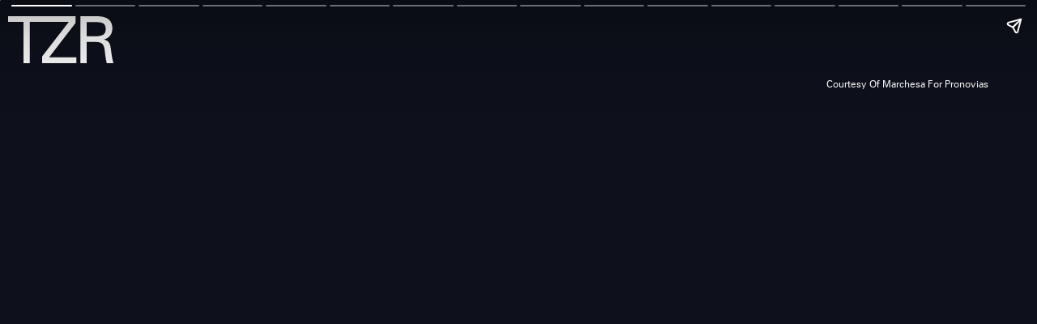

--- FILE ---
content_type: text/html; charset=utf-8
request_url: https://www.thezoereport.com/fashion/spring-summer-2022-bridal-trends-runway/amp
body_size: 18351
content:
<!DOCTYPE html><html lang="en" amp="" transformed="self;v=1"><head><meta charset="utf-8"><meta name="viewport" content="width=device-width,initial-scale=1"><title>The Spring/Summer 2022 Bridal Trends You Should Commit to Memory</title><link rel="preconnect" href="https://cdn2.bustle.com" crossorigin=""><link rel="preconnect" href="https://cdn2c.bustle.com" crossorigin=""><link rel="preconnect" href="https://imgix.bustle.com"><link rel="preconnect" href="https://securepubads.g.doubleclick.net"><link rel="canonical" href="https://www.thezoereport.com/fashion/spring-summer-2022-bridal-trends-runway/amp"><link rel="alternate" type="application/rss+xml" href="https://www.thezoereport.com/rss"><meta property="og:type" content="article"><meta property="og:url" content="https://www.thezoereport.com/fashion/spring-summer-2022-bridal-trends-runway/amp"><meta property="og:title" content="13 Spring 2022 Bridal Trends That Will Be All Over Pinterest "><meta property="og:image" content="https://imgix.bustle.com/uploads/image/2021/4/10/6088f733-4d85-457f-aec2-cea711cb81b2-miranne-c.jpg?w=1200&amp;h=630&amp;fit=crop&amp;crop=focalpoint&amp;fm=jpg&amp;fp-x=0.3328191583806818&amp;fp-y=0.3172769201807229"><meta property="og:image:width" content="1200"><meta property="og:image:height" content="630"><meta name="twitter:card" content="summary_large_image"><meta property="og:description" content="The search for your wedding day look requires research and patience. Get a jump start on your journey with these 13 Spring/Summer 2022 bridal trends."><meta name="description" content="The search for your wedding day look requires research and patience. Get a jump start on your journey with these 13 Spring/Summer 2022 bridal trends."><meta property="article:published_time" content="2021-04-10T00:52:07.842Z"><meta name="twitter:site" content="@thezoereport"><meta property="article:publisher" content="https://www.facebook.com/thezoereport"><meta property="og:site_name" content="The Zoe Report"><link rel="icon" href="/favicon.ico"><link rel="apple-touch-icon" href="https://cdn2.bustle.com/2026/zoe/icon-e1d8e0a10b.png"><meta name="referrer" content="unsafe-url"><meta name="robots" content="max-image-preview:large"><script type="application/ld+json">{"@context":"https://schema.org","@graph":[{"@type":"Article","headline":"The Spring/Summer 2022 Bridal Trends You Should Commit to Memory","description":"The search for your wedding day look requires research and patience. Get a jump start on your journey with these 13 Spring/Summer 2022 bridal trends.","datePublished":"2021-04-10T00:52:07+00:00","dateModified":"2021-04-10T00:52:07+00:00","mainEntityOfPage":{"@type":"WebPage","@id":"https://www.thezoereport.com/fashion/spring-summer-2022-bridal-trends-runway"},"image":[{"@type":"ImageObject","url":"https://imgix.bustle.com/uploads/image/2021/4/10/6088f733-4d85-457f-aec2-cea711cb81b2-miranne-c.jpg?w=1200&h=675&fit=crop&crop=focalpoint&fm=jpg&fp-x=0.3328191583806818&fp-y=0.3172769201807229","width":"1200","height":"675"},{"@type":"ImageObject","url":"https://imgix.bustle.com/uploads/image/2021/4/10/6088f733-4d85-457f-aec2-cea711cb81b2-miranne-c.jpg?w=1200&h=900&fit=crop&crop=focalpoint&fm=jpg&fp-x=0.3328191583806818&fp-y=0.3172769201807229","width":"1200","height":"900"},{"@type":"ImageObject","url":"https://imgix.bustle.com/uploads/image/2021/4/10/6088f733-4d85-457f-aec2-cea711cb81b2-miranne-c.jpg?w=1200&h=1200&fit=crop&crop=focalpoint&fm=jpg&fp-x=0.3328191583806818&fp-y=0.3172769201807229","width":"1200","height":"1200"}],"author":[{"@type":"Person","name":"Valerie Stepanova","url":"https://www.thezoereport.com/profile/valerie-stepanova-64289415"}],"publisher":{"@type":"Organization","name":"The Zoe Report","url":"https://www.thezoereport.com","logo":"https://cdn2.bustle.com/2026/zoe/icon-e1d8e0a10b.png"},"articleSection":"Fashion","creator":["Valerie Stepanova"],"keywords":["Tops","Dresses","Bridal","summer-fashion","spring-fashion","dresses","homepage","fashion","weddings","bridal","trends","designers"]},{"@type":"BreadcrumbList","itemListElement":[{"@type":"ListItem","position":1,"item":{"@type":"WebPage","@id":"https://www.thezoereport.com/fashion","name":"Fashion"}}]}]}</script><link rel="preload" href="https://cdn.ampproject.org/v0.js" as="script"><script async="" src="https://cdn.ampproject.org/v0.js"></script><style amp-boilerplate="">body{-webkit-animation:-amp-start 8s steps(1,end) 0s 1 normal both;-moz-animation:-amp-start 8s steps(1,end) 0s 1 normal both;-ms-animation:-amp-start 8s steps(1,end) 0s 1 normal both;animation:-amp-start 8s steps(1,end) 0s 1 normal both}@-webkit-keyframes -amp-start{from{visibility:hidden}to{visibility:visible}}@-moz-keyframes -amp-start{from{visibility:hidden}to{visibility:visible}}@-ms-keyframes -amp-start{from{visibility:hidden}to{visibility:visible}}@-o-keyframes -amp-start{from{visibility:hidden}to{visibility:visible}}@keyframes -amp-start{from{visibility:hidden}to{visibility:visible}}</style><noscript><style amp-boilerplate="">body{-webkit-animation:none;-moz-animation:none;-ms-animation:none;animation:none}</style></noscript><style amp-runtime="" i-amphtml-version="011768883554109"></style><script async="" custom-element="amp-story" src="https://cdn.ampproject.org/v0/amp-story-1.0.js"></script><script async="" custom-element="amp-story-auto-ads" src="https://cdn.ampproject.org/v0/amp-story-auto-ads-0.1.js"></script><script async="" custom-element="amp-ad" src="https://cdn.ampproject.org/v0/amp-ad-0.1.js"></script><script async="" custom-element="amp-analytics" src="https://cdn.ampproject.org/v0/amp-analytics-0.1.js"></script><script async="" custom-element="amp-story-auto-analytics" src="https://cdn.ampproject.org/v0/amp-story-auto-analytics-0.1.js"></script><script async="" custom-element="amp-geo" src="https://cdn.ampproject.org/v0/amp-geo-0.1.js"></script><script async="" custom-element="amp-consent" src="https://cdn.ampproject.org/v0/amp-consent-0.1.js"></script><style amp-custom="">amp-img{min-width:100%;max-width:100%;}amp-ad{display:block;margin:0 auto;}.CAk:focus{outline:none;}.rfU:before{content:"";}.MNR:before{animation:vWL 1.5s linear infinite;background:var(--slot4);border-radius:50%;content:"";display:inline-block;height:var(--metaDotSize);margin:0 .8rem 0 0;width:var(--metaDotSize);}@keyframes vWL{0%{opacity:1;}50%{opacity:0;}to{opacity:1;}}.qUu:after{background:var(--slot3);content:"";inset:0;position:absolute;z-index:-1;}.qUu:after,.m4L .O3D{opacity:0;transform:translateZ(0);transition:opacity .25s ease;}.IgQ:after{opacity:.95;}@media (min-width:768px){.gQC{font-size:2.25rem;}.O3D{width:179px;}}.y9v{flex-shrink:0;}.icx{display:block;width:100%;height:100%;-webkit-mask:center / auto 20px no-repeat;mask:center / auto 20px no-repeat;background:currentColor;}.kz3{-webkit-mask-image:url(https://cdn2.bustle.com/2026/zoe/copyLink-51bed30e9b.svg);mask-image:url(https://cdn2.bustle.com/2026/zoe/copyLink-51bed30e9b.svg);}.Q6Y{-webkit-mask-image:url(https://cdn2.bustle.com/2026/zoe/facebook-89d60ac2c5.svg);mask-image:url(https://cdn2.bustle.com/2026/zoe/facebook-89d60ac2c5.svg);-webkit-mask-size:auto 23px;mask-size:auto 23px;}.ORU{-webkit-mask-image:url(https://cdn2.bustle.com/2026/zoe/mailto-2d8df46b91.svg);mask-image:url(https://cdn2.bustle.com/2026/zoe/mailto-2d8df46b91.svg);-webkit-mask-size:auto 16px;mask-size:auto 16px;}.b18{-webkit-mask-image:url(https://cdn2.bustle.com/2026/zoe/x-ca75d0a04e.svg);mask-image:url(https://cdn2.bustle.com/2026/zoe/x-ca75d0a04e.svg);}.Ag6:before{bottom:.5rem;content:"";display:block;height:30px;margin:auto 0;background:var(--colorRed);-webkit-mask-image:url(https://cdn2.bustle.com/2026/zoe/search-2c3b7d47b7.svg);mask-image:url(https://cdn2.bustle.com/2026/zoe/search-2c3b7d47b7.svg);-webkit-mask-position:center;mask-position:center;-webkit-mask-repeat:no-repeat;mask-repeat:no-repeat;-webkit-mask-size:20px;mask-size:20px;pointer-events:none;position:absolute;right:0;width:30px;}.lix::placeholder{color:var(--slot1);opacity:.5;}.Ui6:before{background:var(--slot1);left:var(--pageGutter);bottom:0;height:100%;}.Ui6 .lix::placeholder{color:var(--slot1);opacity:1;}.lix::-ms-clear,.lix::-ms-reveal{display:none;width:0;height:0;}.lix::-webkit-search-decoration,.lix::-webkit-search-cancel-button,.lix::-webkit-search-results-button,.lix::-webkit-search-results-decoration{display:none;}.lix:focus{outline:none;}@media (min-width:768px){.Ag6{margin-bottom:60px;}.Ag6:before{-webkit-mask-size:24px;mask-size:24px;}.KY9{font-size:1rem;}.lix{font-size:2.25rem;padding-top:.75rem;}.Ui6 .lix{font-size:1.25rem;line-height:1.3;}}@media (min-width:1025px){.Ag6{margin-bottom:80px;}.lix{font-size:3rem;padding-top:1.25rem;}.KY9{font-size:1.25rem;}.Ui6:after{content:"";position:absolute;left:var(--pageGutter);right:var(--pageGutter);bottom:0;height:1px;background:#0003;}}.gpr:after,.gpr:before{background:var(--slot1);content:"";height:40%;inset:0;margin:auto;position:absolute;width:2px;}.gpr:before{transform:rotate(45deg);}.gpr:after{transform:rotate(-45deg);}.U_z:after{display:block;content:"";width:185px;height:25px;background-image:url(https://cdn2.bustle.com/2026/zoe/sitename-9f5f511c7e.svg);background-repeat:no-repeat;background-size:contain;background-position:top right;margin:.625rem var(--pageGutter) 0 auto;}.fdE:focus,.hkL:focus{outline:none;}.hkL:after{content:"+";position:absolute;top:50%;right:0;transform:translate3d(0,-50%,0);color:var(--slot4);font-size:1.5rem;}.hkL:checked:after{content:"-";}.qSW a:before{display:inline-block;content:"";width:var(--metaDotSize);height:var(--metaDotSize);margin-right:var(--metaDotSize);border-radius:50%;background:currentColor;}@media (min-width:768px){.hwI{flex-direction:row;justify-content:space-between;}.KjX{width:unset;}.BRg{padding-left:1.25rem;}.nyh{padding-right:1.25rem;}.sIQ{width:438px;height:195px;margin-top:var(--headerHeight);}.U_z:after{width:297px;height:40px;margin:1rem 0 0 auto;}.fdE,.wVE span,.hkL:after{font-size:2.25rem;}.eAo{margin:2rem 0;}.qSW{font-size:1.125rem;}.Oxy{margin-top:1.5rem;}.Oxy a{font-size:1.25rem;}.iX3{height:8rem;width:50%;}.f0q{font-size:.75rem;}.urt{font-size:.625rem;}}@media (max-width:1024px){.hkL:checked~.qSW{max-height:300px;opacity:1;padding:.75rem 0;transition:opacity .15s,max-height .25s ease-out,padding .15s;}.hkL:checked+.jEZ .nfm{display:block;}}@media (min-width:1025px){.U_z{position:absolute;top:140px;right:var(--pageGutter);width:calc(60% - 120px);}.sIQ{width:100%;height:unset;padding-top:45%;margin-top:unset;}.U_z:after{width:68%;height:unset;padding-top:9.316%;margin-top:1.25rem;}.KjX{display:flex;width:100%;justify-content:space-between;}.nyh{padding-left:var(--pageGutter);}.eAo{width:20%;max-width:calc(var(--maxContainerWidth) * .2);padding-right:unset;margin:3rem 0;}.fdE{display:flex;position:static;font-size:1.125rem;}.qSW{max-height:unset;pointer-events:none;}.fdE:hover .qSW{opacity:1;pointer-events:all;transition:opacity .25s;}.fdE a:hover{text-decoration:underline;}.hkL,.Pdb{display:none;}.Amc{border:none;padding:.75rem 1.5rem .75rem 0;white-space:nowrap;}.jEZ a{pointer-events:all;}.qSW{position:absolute;top:0;left:100%;width:auto;white-space:nowrap;padding:.5rem 0;font-size:.875rem;opacity:0;height:100%;}.DmT{display:grid;grid-template-rows:auto 1fr;grid-template-columns:repeat(2,auto) minmax(150px,1fr);}.Oxy{grid-row:1;grid-column:1;}.Q-u,.iX3,.EN6{grid-row:2;align-self:end;}.Q-u{grid-column:1;}.EN6{grid-column:3;}.iX3{grid-column:2;flex-direction:row;align-items:flex-end;height:unset;width:unset;}.f0q{width:auto;padding:1rem 1.5rem 0 0;white-space:nowrap;}.Q-u a:last-child,.f0q:last-child{margin-right:var(--pageGutter);}.Oxy a{font-size:1rem;}.Oxy a:last-child{margin-bottom:unset;}.urt,.iX3,.Q-u{margin-bottom:2rem;}}@media (min-width:1440px){.U_z:after{margin-top:2rem;}.fdE{font-size:1.5rem;}.f0q{margin-right:3rem;}.Oxy a{font-size:1.25rem;}}.Ex8:focus{outline:none;}.Hsp,.DIw,.l0q:before,.l0q:after{inset:0;}.l0q:before,.l0q:after{background:#000;content:"";height:75%;margin:auto;position:absolute;width:2px;}.l0q:before{transform:rotate(45deg);}.l0q:after{transform:rotate(-45deg);}.l0q:focus{outline:none;}.Frd::placeholder{color:var(--slot1);}button.nSK:after{background:var(--slot2);content:"";-webkit-mask-image:url(https://cdn2.bustle.com/2026/zoe/arrow-7d623d32b7.svg);mask-image:url(https://cdn2.bustle.com/2026/zoe/arrow-7d623d32b7.svg);-webkit-mask-size:100% 100%;mask-size:100% 100%;display:inline-block;height:19px;width:20px;margin-left:.625rem;flex:none;vertical-align:middle;}@media (min-width:768px){.T-R{padding:2rem;}.NYu{font-size:2.5rem;}.Hpu{font-size:1.25rem;}}@font-face{font-family:SourceSerif;font-display:swap;src:url(https://cdn2c.bustle.com/2026/zoe/SourceSerifPro-Regular-96aa4bfe61.woff2) format("woff2");}@font-face{font-family:SourceSerif;font-weight:700;font-display:swap;src:url(https://cdn2c.bustle.com/2026/zoe/SourceSerifPro-Semibold-46dadb1429.woff2) format("woff2");}@font-face{font-family:SourceSerif;font-style:italic;font-display:swap;src:url(https://cdn2c.bustle.com/2026/zoe/SourceSerifPro-It-d7edd36c7e.woff2) format("woff2");}@font-face{font-family:SourceSerif;font-weight:700;font-style:italic;font-display:swap;src:url(https://cdn2c.bustle.com/2026/zoe/SourceSerifPro-SemiboldIt-3bb03ffa10.woff2) format("woff2");}@font-face{font-family:Zurich;font-display:swap;src:url(https://cdn2c.bustle.com/2026/zoe/ZurichBT-Regular-7e8785c6f2.woff2) format("woff2");}@font-face{font-family:Zurich;font-weight:700;font-display:swap;src:url(https://cdn2c.bustle.com/2026/zoe/ZurichBT-Bold-7e888057da.woff2) format("woff2");}@font-face{font-family:Zurich;font-style:italic;font-display:swap;src:url(https://cdn2c.bustle.com/2026/zoe/ZurichBT-Italic-1f203f3783.woff2) format("woff2");}@font-face{font-family:Zurich;font-weight:700;font-style:italic;font-display:swap;src:url(https://cdn2c.bustle.com/2026/zoe/ZurichBT-BoldItalic-1df4657dd3.woff2) format("woff2");}::selection{background:var(--slot4);color:var(--slot3);}*,*:before,*:after{box-sizing:inherit;}html{box-sizing:border-box;font-size:var(--fontSizeRoot);line-height:var(--lineHeightStandard);-webkit-text-size-adjust:100%;text-size-adjust:100%;-webkit-tap-highlight-color:rgba(0,0,0,0);}body{background:var(--slot2);color:var(--slot1);font-family:var(--fontFamilySerif);margin:0;overflow-y:scroll;-webkit-font-smoothing:antialiased;-moz-osx-font-smoothing:grayscale;}a{color:var(--slot1);background:transparent;cursor:pointer;text-decoration:none;word-wrap:break-word;}h1,h2,h3,h4{font-family:var(--fontFamilySerif);margin:2rem 0 1rem;text-rendering:optimizeLegibility;line-height:1.2;}p,blockquote{margin:32px 0;}cite{font-style:normal;}::placeholder{color:#ccc;}.UdU>div:before,.hzA.UdU:before{display:block;width:100%;height:var(--minAdSpacing);position:absolute;top:0;color:var(--slot1);content:"ADVERTISEMENT";font-family:var(--fontFamilySansSerif);font-size:.65rem;line-height:var(--minAdSpacing);opacity:.6;word-break:normal;text-align:center;}.hzA.UdU>div:before{content:none;}.EdX video::-webkit-media-controls-enclosure{display:none;}@media screen and (max-width:1024px){.k_e{grid-row-end:auto;}}@media (min-width:768px){.egB{font-size:1.15rem;margin-right:40%;}.jtK{font-size:1.8rem;}}@media (min-width:1025px){.A6T{align-items:flex-end;flex-direction:row;flex-wrap:wrap;}.eta{flex:0 0 100%;}.egB{flex:1;}}@media (min-width:1440px){.eta{font-size:44rem;}}.pxF{position:relative;min-width:1px;min-height:1px;}.N4z > :first-child{display:block;transition:opacity .2s linear;width:100%;height:100%;}.j-j .N4z > :first-child{opacity:0;}.N4z > :first-child::-webkit-media-controls-enclosure{display:none;}.mvL .N4z > :first-child{position:absolute;top:0;left:0;}:root{--primaryColor:var(--slot4);--textColor:var(--slot1);--metaColor:var(--slot1);--navColor:var(--slot1);--imageBackgroundColor:rgba(225, 225, 225, .25);--adBackgroundColor:rgba(225, 225, 225, .25);--colorBlush:#f2f0f2;--colorRed:#b72e24;--headerHeight:60px;--pageGutter:1.25rem;--verticalCardSpacing:3rem;--maxContainerWidth:1440px;--maxBodyWidth:768px;--maxFeatureBodyWidth:1044px;--viewportHeight:100vh;--controlSpacing:2.25rem;--minAdSpacing:2rem;--minAdHeight:calc(var(--minAdSpacing) * 2 + 250px);--minAdHeightStickyScrollable:calc(var(--minAdSpacing) * 2 + 400px);--minAdHeightVideo:188px;--minAdHeightMobileSlideshow:calc(var(--minAdSpacing) * 2 + 50);--minAdHeightDesktopSlideshow:calc(var(--minAdSpacing) * 2 + 250);--headerHeightStickyScrollableAd:var(--headerHeight);--mobiledocSpacing:1.5rem;--dividerOpacity:.2;--metaDotSize:.5rem;--bigLogoWidth:134px;--cardMinHeight:520px;--cardMaxHeight:800px;--cardMaxHeightFeature:1200px;--cardHeight:clamp(var(--cardMinHeight), 75vh, var(--cardMaxHeight));--featureCardHeight:clamp(var(--cardMinHeight), 100vh, var(--cardMaxHeightFeature));--fontFamilySerif:SourceSerif, Georgia, serif;--fontFamilySansSerif:Zurich, arial, sans-serif;--fontSizeRoot:16px;--lineHeightStandard:1.3;--fontWeightRegular:400;--fontWeightBold:700;--transitionHover:.2s;--easeOutQuart:cubic-bezier(.25, .46, .45, .94);--zIndexNeg:-1;--zIndexBackground:0;--zIndexContent:100;--zIndexOverContent:200;--zIndexFloatAd:300;--zIndexPopUp:400;--zIndexFloating:500;--zIndexNav:600;--zIndexOverlay:700;}@media (min-width:768px){:root{--controlSpacing:3.5rem;--minAdSpacing:2.5rem;--pageGutter:2.5rem;--headerHeight:80px;--metaDotSize:.75rem;--bigLogoWidth:179px;--cardMinHeight:560px;}}@media (min-width:1025px){:root{--pageGutter:3.75rem;--bigLogoWidth:314px;--cardMinHeight:600px;--cardMaxHeightFeature:1000px;}}@media (min-width:1440px){:root{--bigLogoWidth:425px;}}.sWr{height:100%;width:100%;position:relative;}.asF{height:100%;max-height:none;}@keyframes aBP{0%{opacity:0;}to{opacity:1;}}@media (min-width:768px){.iGR{min-height:0;}}.cCV{padding:0;}.M_P:after{display:block;content:" ";margin:auto;}.LJm:after{width:24px;height:24px;-webkit-mask-image:url(https://cdn2.bustle.com/2026/zoe/audio-58f66c2fdf.svg);mask-image:url(https://cdn2.bustle.com/2026/zoe/audio-58f66c2fdf.svg);background:currentColor;}.nKF:after{-webkit-mask-image:url(https://cdn2.bustle.com/2026/zoe/muted-931464476f.svg);mask-image:url(https://cdn2.bustle.com/2026/zoe/muted-931464476f.svg);}.YOh:before{content:"";position:absolute;display:block;top:0;right:0;width:100%;height:100%;background:linear-gradient(0deg,var(--gradientHalfOpacity),var(--gradientTransparent) 70%);z-index:1;pointer-events:none;}.YOh.IXs:before{background:var(--slot1);opacity:.35;}.x2j:after{content:"";display:block;height:36px;width:36px;opacity:.7;position:absolute;top:50%;left:50%;transform:translate(-50%,-50%);transform-origin:0 0;border:2px solid var(--slot4);border-bottom-color:transparent;border-radius:50%;animation:PZv 1.5s linear infinite;}@keyframes PZv{0%{transform:rotate(0) translate(-50%,-50%);}to{transform:rotate(360deg) translate(-50%,-50%);}}.saA{font-family:var(--fontFamilySerif);font-size:.75rem;line-height:1.4;margin:0;}.saA a,.saA span{color:inherit;text-transform:uppercase;font-family:var(--fontFamilySansSerif);font-style:normal;font-weight:var(--fontWeightBold);}@media (min-width:1025px){.saA{font-size:.875rem;}}@media (min-width:1025px){.eFu .KS5{flex-direction:column;align-items:flex-start;}.eFu .Izs,.eFu .cWT,.eFu .c3b{margin:0 auto .5rem 0;}}.yj3{font-family:var(--fontFamilySansSerif);font-size:.75rem;line-height:1;letter-spacing:-.02em;margin-top:.25rem;}.yj3 div{display:inline;}.yj3 div+div:before{content:" \2022  ";}@media (min-width:768px){.yj3{margin-top:.5rem;}}.sv7 .DHw div:before{content:none;}@media (min-width:768px){.DHw div{display:block;}.DHw div+div{margin-top:.25rem;}.DHw div+div:before{content:none;}}.GqV{background-color:var(--slot10);color:var(--slot11);height:100%;width:100%;}.gsz{display:grid;height:var(--cardHeight);margin:0 auto;position:relative;width:100%;}.I0j{height:var(--featureCardHeight);}.dPJ{height:var(--viewportHeight);}.gsz p,.gsz .aVX{margin:0;}.rkd{z-index:2;}.QwJ{font-family:var(--fontFamilySerif);font-size:.9375rem;line-height:1.3;}.aVX{font-family:var(--fontFamilySansSerif);font-weight:var(--fontWeightRegular);line-height:1.1;margin:0;position:relative;padding-bottom:1rem;}.r87{font-family:var(--fontFamilySerif);font-size:.875rem;line-height:1.3;}.oL7{height:100%;width:100%;}.fpC > :first-child{object-fit:contain;}.Vms{font-family:var(--fontFamilySansSerif);font-size:.625rem;line-height:1.3;text-transform:capitalize;}.Psy{align-items:flex-start;display:flex;flex-direction:column-reverse;margin-bottom:.5rem;row-gap:.5rem;}.vMw{position:relative;margin-top:.8rem;}.vMw:before{content:"";position:absolute;top:-.8rem;left:0;width:var(--metaDotSize);height:var(--metaDotSize);border-radius:50%;background:currentColor;}@media (min-width:768px){.QwJ{font-size:1.25rem;}.aVX{line-height:1;}.r87{font-size:1.125rem;}.Vms{font-size:.75rem;}.vMw{margin-top:1.5rem;}.vMw:before{top:-1.5rem;}}@media (min-width:768px){.HEt{grid-template-columns:repeat(3,1fr);padding-bottom:2rem;}.qm8{grid-column:1 / -2;margin-right:1rem;}.OVI{grid-column:3;grid-row:3 / -1;align-self:end;}.uZ5{font-size:2rem;}.ii4{font-size:2.5rem;}.wYt{font-size:2.75rem;}.izS{font-size:3rem;}.whA{font-size:3.5rem;}}@media (min-width:1025px){.HEt{grid-template-columns:repeat(5,1fr);grid-template-rows:auto 1fr repeat(2,auto);}.EVz{grid-row:3;grid-column:1 / -2;}.y2b{grid-row:4;grid-column:1;align-self:end;}.qm8{grid-row:4;grid-column:2 / -3;align-self:end;margin:0 1.5rem;}.OVI{grid-row:3 / -1;grid-column:5;margin-left:3rem;}.Ta5{grid-row:1;grid-column:4 / -1;text-align:right;}.Cyb .pwg{padding-bottom:2rem;}.DWQ{font-size:2.75rem;}.iSu{font-size:2.95rem;}.Rlf{font-size:3.125rem;}.MHL{font-size:3.5rem;}.dp2{font-size:4rem;}}@media (min-width:1440px){.Ta5{width:60%;margin-right:0;margin-left:auto;}.DWQ{font-size:3.5rem;}.iSu{font-size:3.75rem;}.Rlf{font-size:4rem;}.MHL{font-size:4.25rem;}.dp2{font-size:4.65rem;}}.yMn:before{display:block;content:"";position:absolute;width:100%;height:100%;inset:.5rem -.5rem -.5rem .5rem;background:var(--slot6);z-index:-1;}.EaG .yMn:before{background:var(--slot2);}@media (min-width:768px){.Rcu{display:grid;grid-template-columns:5fr 4fr;grid-template-rows:auto 1fr;grid-column-gap:2.5rem;}.ooy{grid-column:2;grid-row:1 / -1;width:100%;}.Mup{grid-column:1;grid-row:1;}.OiB{grid-column:1;grid-row:2;}.O8F{font-size:2.2rem;margin-top:unset;}.yiq{font-size:1.5rem;margin-bottom:.625rem;}.RSA{font-size:1rem;}.o75{text-align:right;margin-bottom:1.25rem;}.yMn{margin-top:2.5rem;padding:.875rem 1.25rem;}}@media (min-width:1025px){.Rcu{grid-template-columns:3fr 2fr;}}@media (min-width:1440px){.O8F{font-size:2.8rem;}.yiq{font-size:1.875rem;}.o75{font-size:2.5rem;}._N2{font-size:1.5rem;}}.B6J:before{content:"";position:absolute;top:-.8rem;left:0;width:var(--metaDotSize);height:var(--metaDotSize);border-radius:50%;background:currentColor;}@media (min-width:768px){.G5H{font-size:1rem;}.gGs{font-size:1.25rem;margin-bottom:.25rem;}.B6J{margin-top:2.25rem;}.B6J:before{top:-1.5rem;}}.Qf5{--videoLinkUrlHeight:calc(100% - 75px);position:relative;margin:auto;}.rv9{font-family:var(--fontFamilySerif);font-size:.875rem;line-height:1.3;}.DvA:before{content:"";position:absolute;top:-.8rem;left:0;width:var(--metaDotSize);height:var(--metaDotSize);border-radius:50%;background:currentColor;}@media (min-width:768px){.rv9,.kPo{font-size:1rem;}.QrZ{font-size:1.25rem;margin-bottom:.25rem;}.DvA{text-align:right;margin-top:1.5rem;}.DvA:before{top:-1.5rem;left:unset;right:0;}}@media (min-width:1025px){.RlV>div:first-child{padding-top:100%;}}.lsP:after{content:"";display:block;background-color:transparent;border-left:32px solid transparent;border-right:32px solid transparent;border-top:9px solid #ffb442;border-bottom:none;position:absolute;left:0;right:0;top:100%;}@media (min-width:768px){.EvN{padding:1.25rem;gap:1.25rem;grid-template-columns:2fr 1fr 1fr;}.EvN:not(.hXd):hover{box-shadow:0 20px 25px -5px #0000001a,0 8px 10px -6px #0000001a;}.EvN:not(.hXd):hover .hE6,.hXd .Lvw:hover .hE6{background:#273344;}.EvN:not(.hXd):hover .hE6:after,.hXd .Lvw:hover .hE6:after{opacity:1;transform:translate3d(4px,0,0);}.BLp{grid-column:1;}.v9d{grid-column:2 / -1;gap:1.75rem;}.ZDA{font-size:1.75rem;margin:1.5rem 0 0;}.hE6:after{content:"";width:20px;height:20px;margin-right:-18px;opacity:0;background:url(https://cdn2.bustle.com/2026/zoe/arrow-fc94c1aee2.svg);transition:transform .15s,opacity .3s;}}.wjo:before{content:"";position:absolute;top:-.8rem;left:0;width:var(--metaDotSize);height:var(--metaDotSize);border-radius:50%;background:currentColor;}@media (min-width:768px){.wjo{margin-top:1.5rem;}.wjo:before{top:-1.5rem;}p.Stm{font-size:1.25rem;}.ZVw{--textSize:.9rem;}.xtA{--textSize:1rem;}.Ac5{--textSize:1.125rem;}.TMK{--textSize:1.25rem;}.Lku{--textSize:1.5rem;}}@media (min-width:1025px){.JBk{--textSize:1rem;}.AF7{--textSize:1.125rem;}.mfU{--textSize:1.25rem;}.Zqy{--textSize:1.5rem;}.oVI{--textSize:1.75rem;}}.fmp:before,.fmp:after{content:"";display:block;width:100%;height:1px;background:currentColor;opacity:.2;}.A-k,.fmp:before{margin-bottom:1rem;}.fmp:after{margin-top:1rem;}@media (min-width:768px){.IsO{grid-template-rows:minmax(40%,50%) var(--pageGutter) auto 1fr auto;grid-template-columns:var(--pageGutter) 250px 1fr var(--pageGutter);}.kb4{margin-right:1.5rem;}.A-k,.fmp:before{margin-bottom:1.5rem;}.fmp:after{margin-top:1.5rem;}}@media (min-width:1025px){.IsO{--sideMarginWidth:calc((100% - var(--maxContainerWidth)) / 2);grid-template-rows:minmax(100px,1fr) minmax(150px,auto) 1fr .5rem;grid-template-columns:var(--sideMarginWidth) var(--pageGutter) 1fr 2fr 3fr var(--pageGutter) var(--sideMarginWidth);padding-bottom:0;}.Q-X{grid-template-rows:minmax(100px,1fr) minmax(150px,auto) 1fr 1.5rem;}.wPt{grid-template-rows:minmax(100px,1fr) minmax(150px,auto) 1fr var(--controlSpacing);}.o7z{grid-row:1 / -1;grid-column:5 / -1;}.si5{grid-row:2;}.fmp{grid-row:3;}.si5,.fmp{grid-column:4;margin-right:1.5rem;}.kb4,.Kvc{grid-row:2 / 4;grid-column:3;}.Kvc{align-self:end;}.ec8{top:.5rem;text-align:center;writing-mode:vertical-rl;transform:rotate(180deg);}}.MVF{height:var(--cardHeight);display:grid;width:100%;grid-template-columns:3fr 1fr;grid-template-rows:auto 1fr repeat(3,auto);grid-column-gap:1rem;padding:var(--headerHeight) var(--pageGutter) 1rem;background:var(--slot10);color:var(--slot8);}.bX7{height:var(--featureCardHeight);}.xuJ.MVF{height:var(--viewportHeight);padding-bottom:var(--controlSpacing);}.q75{grid-row:2;grid-column:1 / -1;overflow:hidden;position:relative;}.poO > :first-child{object-fit:contain;}.bxT{grid-row:1;grid-column:1;margin-top:var(--pageGutter);margin-bottom:1rem;}.UUp{display:block;opacity:.6;}@media (min-width:768px){.b61{grid-row:4;}.EA_{grid-row:4 / -1;grid-column:2;}.bdM{margin-bottom:1rem;}}@media (min-width:1025px){.MVF{grid-template-rows:1fr repeat(2,auto);grid-template-columns:repeat(5,1fr);}.q75,.H2-{grid-row:1;grid-column:1 / -1;max-width:75%;margin:1rem auto;}.bxT{grid-row:2 / -1;grid-column:3 / -2;align-self:end;margin:0;}.b61{grid-row:2;grid-column:1 / 3;}.aJi{grid-row:3;grid-column:1 / 3;}.EA_{grid-row:2;grid-column:5;}.bdM{grid-row:1;grid-column:5;margin-bottom:2rem;}}@media (min-width:1440px){.MVF{--sideMarginWidth:calc((100% - var(--maxContainerWidth)) / 2);padding-right:calc(var(--sideMarginWidth) + var(--pageGutter));padding-left:calc(var(--sideMarginWidth) + var(--pageGutter));}.q75,.H2-{max-width:70%;}}.BCT:after{content:"";display:block;clear:both;}@media (min-width:768px){.A7C{padding-bottom:160px;}}.V8F{height:var(--cardHeight);width:100%;max-width:var(--maxContainerWidth);margin:0 auto;position:relative;}.Iu7{height:var(--featureCardHeight);}.V8F p,.V8F h2,.V8F h3{margin-top:0;margin-bottom:.5rem;}.Z4- a,.Szh a{color:inherit;border-bottom:1px solid;}.q_N:before{content:"";position:absolute;top:-.8rem;left:0;width:var(--metaDotSize);height:var(--metaDotSize);border-radius:50%;background:currentColor;}@media (min-width:768px){.EpW{font-size:1rem;}.e02{font-size:1.25rem;padding-bottom:.25rem;}.Szh{font-size:.875rem;}.fUy{font-size:.75rem;}.q_N{text-align:right;margin-top:1.5rem;}.q_N:before{top:-1.5rem;left:unset;right:0;}}.R7n{width:100%;height:100%;background:var(--slot10);color:var(--slot8);}.vPw{display:grid;grid-template-columns:repeat(3,1fr);grid-template-rows:auto 1fr repeat(3,auto);padding:var(--headerHeight) var(--pageGutter) 1rem;}.h65.vPw{height:var(--viewportHeight);padding-bottom:var(--controlSpacing);}.vc7{grid-row:3;grid-column:1 / -1;}.j_9{grid-row:2;grid-column:1 / -1;font-family:var(--fontFamilySerif);line-height:1.3;}.j_9:before,.j_9:after{display:block;content:"";width:100%;height:1px;background:currentColor;margin:1rem 0;opacity:.2;}.hz3:before{content:"\2014  ";}.p0B{display:flex;align-items:baseline;}.i6g{font-size:.95rem;}@media (min-width:768px){.vPw{grid-template-rows:auto 1fr repeat(2,auto);padding-bottom:1.75rem;}.vc7{grid-row:3;grid-column:1 / -2;}.Miw{grid-row:4;grid-column:1 / -2;}.hZ-{grid-row:3 / -1;grid-column:3;align-self:end;}.nem{grid-column:1;margin-top:2rem;}.j_9:before,.j_9:after{margin:2rem 0;}p.hz3{margin:1rem 0 -.5rem;}.Knf{font-size:1rem;}.LU_{font-size:1.125rem;}.i6g{font-size:1.25rem;}.HUz{font-size:1.5rem;}.E4w{font-size:1.75rem;}}@media (min-width:1025px){.vPw{grid-template-rows:1fr repeat(3,auto);grid-template-columns:45% 1fr;}.j_9{grid-row:1;grid-column:2;}.nem{grid-row:1;grid-column:1;transform:translate(calc((var(--pageGutter) - 1rem) * -1));max-width:530px;}.vc7{grid-row:3;grid-column:1;}.Miw{grid-row:4;grid-column:1;}.hZ-{grid-row:2 / -1;grid-column:2;}.i2D{font-size:1.125rem;}.U-j{font-size:1.25rem;}.iaX{font-size:1.5rem;}.zZD{font-size:1.75rem;}.lEi{font-size:2rem;}}@media (min-width:1440px){.vPw{grid-template-columns:40% 1fr;}.j_9{margin-left:var(--pageGutter);}}.lol:before{background:var(--slot2);}@media (min-width:768px){.eAP{padding-bottom:1.5rem;padding-top:120px;}.gMq,.BFU,.HAW{grid-column:1;}.zGc{margin-bottom:unset;}.Xsc{font-size:1.875rem;text-align:left;}.m6i{font-size:1.25rem;}.jLr{font-size:1.125rem;}.Eou{font-size:1rem;}.lol{margin-bottom:2rem;}}@media (min-width:1025px){.eAP{padding-top:100px;}.eAP,.x_k{padding-bottom:1rem;}.gAr{grid-template-columns:1fr 2fr 1fr;grid-template-rows:1fr;grid-column-gap:var(--pageGutter);}.gMq{grid-row:1;grid-column:1;}.HAW{grid-row:1;grid-column:2;width:100%;margin-top:4rem;}.vKE{object-position:center bottom;}.BFU{grid-row:1;grid-column:3;align-self:center;}.x_k .BFU{padding-bottom:var(--controlSpacing);}.zGc{grid-template-columns:repeat(2,1fr);position:absolute;bottom:2rem;left:var(--pageGutter);width:35%;z-index:var(--zIndexOverContent);}.x_k .zGc{bottom:var(--controlSpacing);}.lol{margin:3rem 0 0;}.ar1{margin-top:2rem;}.Xsc{margin-top:1.5rem;}.TxQ{flex-direction:column;margin-top:2rem;}.TxQ .n7V{margin:.75rem 0 0 auto;}}@media (min-width:1440px){.gAr{grid-template-columns:4fr 8fr 3fr;}.zGc{width:30%;}.Xsc{font-size:2.5rem;margin-top:3rem;}}@media (min-width:768px){.fQd{grid-template-rows:1rem 1fr 1.5rem repeat(2,auto);grid-template-columns:2fr 3fr;column-gap:0;}.Vo4{grid-column:2;justify-self:end;}._Hv,._Hv .gai{padding-bottom:2rem;}.Zn3{padding-bottom:var(--controlSpacing);}.hJa{width:auto;height:100%;padding:0 var(--pageGutter);}.Lgb{padding-left:var(--pageGutter);margin-bottom:unset;align-self:end;}.yW1{grid-row:5;grid-column:1;align-self:end;}.Doa{font-size:2rem;}.vWV{font-size:2.25rem;}.RzU{font-size:2.5rem;}.XJV{font-size:2.75rem;}.npW{font-size:3rem;}}@media (min-width:1025px){.fQd{--sideMarginWidth:calc((100% - var(--maxContainerWidth)) / 2);grid-template-columns:var(--sideMarginWidth) 1fr 2fr 2fr var(--sideMarginWidth);grid-template-rows:1rem var(--headerHeight) 1fr repeat(2,auto) 1rem;grid-column-gap:unset;padding-bottom:unset;}._Hv{padding-bottom:1rem;}.hJa{grid-column:4;grid-row:3 / -2;padding:0 var(--pageGutter) 0 0;}.y5h{object-position:right center;}.NLr{grid-row:4;grid-column:2 / 4;padding-right:1.5rem;}.yW1{grid-row:5;grid-column:2;}.Lgb{grid-row:5;grid-column:3;margin:0;padding:0 1.5rem;}.Zn3 .yW1,.Zn3 .Lgb{padding-bottom:calc(var(--controlSpacing) - 1rem);}.Vo4{grid-row:2 / -2;grid-column:5;padding-left:1rem;}.OYW{font-size:2.5rem;}.qgN{font-size:2.75rem;}.ZQG{font-size:3rem;}.UWA{font-size:3.25rem;}.hfi{font-size:3.75rem;}}@media (min-width:1440px){.NLr{padding-right:2rem;}.Lgb{padding:0 2rem;}.OYW{font-size:2.75rem;}.qgN{font-size:3rem;}.ZQG{font-size:3.25rem;}.UWA{font-size:3.5rem;}.hfi{font-size:4rem;}}@media (min-width:768px){.Ak6{grid-template-rows:1rem var(--headerHeight) 1fr repeat(3,auto);}.cS4{padding-bottom:1.5rem;}.yZG,.yZG .cS4{padding-bottom:2rem;}.rf3{padding-bottom:var(--controlSpacing);}.H0l{margin-top:1rem;}.uRt{grid-column:2;margin:0 var(--pageGutter) 0 0;align-self:end;}.nKn{grid-row:6;grid-column:1;align-self:end;}._9y{font-size:2rem;}.ROm{font-size:2.25rem;}.rRO{font-size:2.5rem;}.LjQ{font-size:2.75rem;}.ZaC{font-size:3rem;}}@media (min-width:1025px){.Ak6{--sideMarginWidth:calc((100% - var(--maxContainerWidth)) / 2);grid-template-columns:var(--sideMarginWidth) 2fr 3fr 50% 1rem;grid-template-rows:1rem var(--headerHeight) 1fr repeat(2,auto) 1rem;grid-column-gap:unset;padding-bottom:unset;}.daF{grid-column:4;grid-row:2 / -2;}.HG4{grid-row:4;grid-column:2 / 4;padding-right:1.5rem;}.nKn{grid-row:5;grid-column:2;}.uRt{grid-row:5;grid-column:3;margin:0;padding:0 1.5rem;}.rf3 .nKn,.rf3 .uRt{padding-bottom:calc(var(--controlSpacing) - 1rem);}.j29{grid-row:2 / -2;grid-column:4;max-width:70%;margin-left:auto;}.tN4{font-size:2.25rem;}.wfd{font-size:2.5rem;}.it9{font-size:2.75rem;}.PIy{font-size:3rem;}.Pzd{font-size:3.5rem;}}@media (min-width:1440px){.Ak6{grid-template-columns:var(--sideMarginWidth) 2fr 3fr 55% 1rem;}.HG4{padding-right:2rem;}.uRt{padding:0 2rem;}.tN4{font-size:2.5rem;}.wfd{font-size:2.75rem;}.it9{font-size:3rem;}.PIy{font-size:3.25rem;}.Pzd{font-size:3.75rem;}}.T8A{background:var(--slot4);color:var(--slot9);}.G2w{grid-template-rows:auto 1fr repeat(3,auto);grid-template-columns:1fr 2fr;grid-column-gap:1rem;padding:var(--headerHeight) var(--pageGutter) 1rem;}.rBr.G2w{padding-bottom:var(--controlSpacing);}.KfF{grid-row:3;grid-column:1 / -1;display:flex;flex-direction:column;width:100%;margin:0 auto;}.dYp,.GGk{z-index:var(--zIndexContent);align-self:end;}.dYp{grid-row:4;grid-column:2;margin-bottom:.5rem;}.GGk{grid-row:5;grid-column:1 / -1;}.u4k{position:absolute;inset:0;}.XBl > :first-child{object-fit:cover;}.ira{grid-row:1;grid-column:2;z-index:var(--zIndexContent);margin-top:1rem;text-align:right;}.IhL{font-size:1.25rem;}@media (min-width:768px){.G2w{grid-template-columns:2fr 3fr;}.Kca{padding-bottom:2rem;}.ira{max-width:250px;justify-self:end;}.GGk{grid-row:4;grid-column:1;}.dYp{margin-bottom:unset;}.s5h{font-size:1.5rem;}.eKZ{font-size:1.75rem;}.IhL{font-size:2rem;}.ifM{font-size:2.25rem;}.VfT{font-size:2.5rem;}}@media (min-width:1025px){.G2w{grid-template-rows:auto 1fr auto;grid-template-columns:repeat(5,1fr);padding-bottom:2rem;}.GGk,.KfF,.dYp{grid-row:3;}.GGk{grid-column:1;}.KfF{grid-column:2 / 4;align-self:end;}.dYp{grid-column:4 / -1;}.ira{grid-column:5;}.Kca{padding-bottom:unset;}.BhH{font-size:1.75rem;}.qVd{font-size:2rem;}.uFd{font-size:2.25rem;}.E7W{font-size:2.5rem;}.V3Y{font-size:2.75rem;}}@media (min-width:1440px){.G2w{--sideMarginWidth:calc((100% - var(--maxContainerWidth)) / 2);padding-left:calc(var(--sideMarginWidth) + var(--pageGutter));padding-right:calc(var(--sideMarginWidth) + var(--pageGutter));}.BhH{font-size:2rem;}.qVd{font-size:2.25rem;}.uFd{font-size:2.5rem;}.E7W{font-size:2.75rem;}.V3Y{font-size:3rem;}}@media (min-width:768px){.jhB{grid-template-rows:1fr auto 2rem repeat(2,auto);grid-template-columns:2fr 3fr;padding-bottom:2rem;}.tgP{padding-bottom:1.5rem;}.KY-{margin-bottom:unset;}.epw{grid-row:5;grid-column:1;}.C_Z{font-size:1.5rem;}.dG4{font-size:1.75rem;}.wSd{font-size:2rem;}.Yk6{font-size:2.25rem;}.XaI{font-size:2.5rem;}}@media (min-width:1025px){.jhB{grid-template-columns:repeat(5,1fr);grid-template-rows:1fr 2rem auto;grid-column-gap:2rem;}.epw{grid-row:3;}.UPg{grid-row:3;grid-column:2 / -2;align-self:end;}.tgP{padding:0;}.KY-{grid-row:1 / -1;grid-column:5;}.xXU{grid-row:1;grid-column:1 / -2;}.DmE{grid-row:1;grid-column:5;padding-top:var(--headerHeight);}.D22{font-size:1.5rem;}.lnW{font-size:1.75rem;}.wrU{font-size:2rem;}.Ue5{font-size:2.5rem;}.nlx{font-size:2.75rem;}}@media (min-width:1440px){.D22{font-size:2rem;}.lnW{font-size:2.25rem;}.wrU{font-size:2.5rem;}.Ue5{font-size:2.75rem;}.nlx{font-size:3.25rem;}}@media (min-width:768px){.ZIL{grid-row:2;grid-column:1;align-self:end;margin:0 0 1.5rem;}._Au{grid-column:1;}.dk4{grid-row:4;grid-column:1;}.s4E{grid-row:3 / -1;grid-column:2;align-self:end;}}@media (min-width:1025px){.xn_{grid-template-rows:1fr repeat(2,auto);grid-template-columns:repeat(5,1fr);}._Au{grid-row:2;grid-column:1 / 3;}.dk4{grid-row:3;grid-column:1 / 3;}.ZIL{grid-row:1 / -1;grid-column:3 / 5;margin:0;align-self:end;}.s4E{grid-row:2 / -1;grid-column:5;}.neo{grid-row:1;grid-column:5;}}@media (min-width:1440px){.xn_{--sideMarginWidth:calc((100% - var(--maxContainerWidth)) / 2);padding-right:calc(var(--sideMarginWidth) + var(--pageGutter));padding-left:calc(var(--sideMarginWidth) + var(--pageGutter));}}.suM:before,.suM:after{content:"";display:block;width:100%;height:1px;margin:1.875rem 0;background:currentColor;opacity:.2;}.kYc:before{content:"";position:absolute;top:-.8rem;left:0;width:var(--metaDotSize);height:var(--metaDotSize);border-radius:50%;background:currentColor;}@media (min-width:768px){.mTX{grid-template-rows:1fr repeat(3,auto);padding-bottom:1.5rem;}.QSY{font-size:1rem;}.e7B{font-size:1.25rem;margin-bottom:.25rem;}.suM{font-size:1.125rem;}.Zi5{width:85%;justify-self:center;}.jhF{width:60%;}.kYc{grid-row:3 / -1;grid-column:2;text-align:right;align-self:end;}.kYc:before{left:unset;right:0;}.pz4{grid-column:1;}.zCC{grid-row:4;grid-column:1;}}@media (min-width:1025px){.mTX{grid-template-columns:1fr 220px;grid-column-gap:var(--pageGutter);}.Zi5{grid-row:1 / -1;grid-column:1;width:70%;}.jhF{width:50%;}.EXi{grid-row:2;grid-template-columns:1fr;grid-template-rows:repeat(2,auto);padding:0 var(--pageGutter);align-self:start;}.suM{grid-row:2;grid-column:2;}.suM:before,.suM:after{margin:2.5rem 0;}}@media (min-width:1440px){.mTX{--sideMarginWidth:calc((100% - var(--maxContainerWidth)) / 2);padding-left:calc(var(--pageGutter) + var(--sideMarginWidth));padding-right:calc(var(--pageGutter) + var(--sideMarginWidth));grid-template-columns:1fr 275px;}.t1s{width:220px;margin-right:0;margin-left:auto;}}.y9E:before,.y9E:after{display:block;content:"";width:100%;height:1px;background:currentColor;margin:1rem 0;opacity:.2;}.Zuq:before{content:"\2014  ";}@media (min-width:768px){.EfU{grid-template-rows:auto 1fr repeat(2,auto);padding-bottom:1.75rem;}.CPf{grid-row:3;grid-column:1;}.VhC{grid-row:4;grid-column:1;}.Ruw{grid-row:3 / -1;grid-column:2;align-self:end;}.cbR{grid-template-columns:140px 1fr;}.y9E:before,.y9E:after{margin:2rem 0;}p.Zuq{margin-top:1rem;margin-bottom:-.5rem;}.yMr{font-size:1rem;}.r_v{font-size:1.25rem;}.jJN{font-size:1.5rem;}.Huf{font-size:1.75rem;}.VzA{font-size:2rem;}}@media (min-width:1025px){.EfU{grid-template-rows:1fr repeat(2,auto);grid-template-columns:repeat(2,1fr) 250px;grid-column-gap:var(--pageGutter);}.y9E{grid-row:1;grid-column:1 / -2;margin-top:.5rem;}.cbR{grid-row:1;grid-column:3;grid-template-rows:1fr auto;grid-template-columns:1fr;align-self:end;transform:translate(calc(var(--pageGutter) - 1rem));margin-bottom:1rem;}p.W4U{margin:.5rem 0 0;}.CPf{grid-row:2;}.VhC{grid-row:3;}.CPf,.VhC{grid-column:1 / 3;max-width:440px;}.Ruw{grid-row:2 / -1;grid-column:3;}}@media (min-width:1440px){.EfU{grid-template-columns:repeat(2,1fr) 320px;}.cbR{margin-top:var(--pageGutter);}}.bdW:before{background:var(--slot2);}@media (min-width:768px){.Tm9{grid-template-rows:repeat(2,1fr);grid-template-columns:2fr 3fr;grid-column-gap:var(--pageGutter);padding-top:120px;}.AXn{grid-row:1;grid-column:1;}.a2g{font-size:2rem;margin-bottom:.5rem;}.J6T{font-size:1.25rem;}.lCi{font-size:1.875rem;text-align:left;}.yXa{grid-row:1;grid-column:2;}.ybF,.lka{font-size:1.125rem;}.mT4{font-size:1rem;}.O7i{grid-row:2;grid-column:1 / -1;margin-top:unset;}}@media (min-width:1025px){.Tm9{grid-template-rows:auto 1fr;grid-template-columns:40% 1fr;padding-top:100px;}.AXn{grid-row:1;grid-column:1;}.yXa{grid-row:2;grid-column:1;}.O7i{--sideMarginWidth:calc(var(--pageGutter) - 1rem);grid-row:1 / -1;grid-column:2;margin-right:calc(var(--sideMarginWidth) * -1);width:calc(100% + var(--sideMarginWidth));}.lCi{margin-left:55%;}.a2g{margin-top:2rem;margin-bottom:0;}.J6T{margin-bottom:.8rem;}.bdW{margin-top:2rem;color:var(--slot13);outline-color:var(--slot14);}.wsA{margin-bottom:unset;padding-right:unset;width:40%;}}@media (min-width:1440px){.a2g{font-size:2.8rem;}.J6T{font-size:1.875rem;}.lCi{font-size:2.5rem;}.lka{font-size:1.25rem;}}@media (max-aspect-ratio:375/559){.CI1{width:100vw;height:calc((100vw * (559 / 375)));margin-top:auto;margin-bottom:auto;}}@media (min-width:1200px){.CI1{height:100%;width:150vh;margin-left:auto;margin-right:auto;}}@media (min-width:1200px)and (max-aspect-ratio:1440/960){.CI1{width:100vw;height:calc(100vw * (960 / 1440));}}.mI6:after{content:"";position:absolute;bottom:0;left:0;right:0;height:1px;background:currentColor;opacity:.5;}.h6t~.bHV .mI6:after{opacity:1;}.oAn::placeholder{color:inherit;opacity:.5;}.msl:after{display:none;}.Z8b+.TiR:before{content:": ";}.Z8b:before,.Z8b:after{content:"";display:block;position:absolute;top:0;left:0;width:1rem;height:1rem;}.Z8b:before{border:1px solid currentColor;border-radius:2px;opacity:.5;}.Z8b:after{background-color:var(--slot9);-webkit-mask-image:url(https://cdn2.bustle.com/2026/zoe/checked-cd6d5cd8d5.svg);mask-image:url(https://cdn2.bustle.com/2026/zoe/checked-cd6d5cd8d5.svg);-webkit-mask-size:12px 10px;mask-size:12px 10px;-webkit-mask-position:center;mask-position:center;-webkit-mask-repeat:no-repeat;mask-repeat:no-repeat;opacity:0;}.VrW .Z8b:after{background-color:var(--slot1);}.XXC .Z8b:after{background-color:var(--slot2);}.ZRr input[type=checkbox]:checked+.Z8b:before,.ZRr input[type=checkbox]:checked+.Z8b:after{opacity:1;}.ZRr input[type=checkbox]:checked+.Z8b:before{background-color:currentColor;}@media (min-width:768px){.lV1,.VrW .lV1{--textSize:1rem;--headingSize:2.5rem;}.XXC .lV1{--headingSize:2rem;}.lV1{min-height:400px;padding:1.5rem;}.H7O .N6p{padding-top:75%;}}@media (min-width:1025px){.lV1{--textSize:1.25rem;--headingSize:3rem;display:grid;grid-template-rows:1fr auto;grid-template-columns:2fr 3fr;}.YT0 .lV1{grid-template-columns:3fr 4fr;padding:1.5rem;}.H7O{grid-row:1 / -1;}.H7O .N6p{padding-top:unset;}.bHV,.IRW{grid-column:1 / -1;}.bHV,.FNx .IRW{grid-row:1;padding:var(--pageGutter);}.IRW{grid-row:2;margin-top:-2.5rem;padding:1rem var(--pageGutter);}.FNx .IRW{margin-top:unset;}.H7O~.bHV,.H7O~.IRW{grid-column:2;}.VrW .bHV,.VrW .IRW{padding:0 0 0 1.5rem;}.YT0 .bHV,.YT0.FNx .IRW{padding:var(--headerHeight) var(--pageGutter) var(--controlSpacing);}.r-Z{grid-template-columns:1fr auto;grid-column-gap:1.5rem;}.mI6{grid-column:1;align-self:end;}.KyL{grid-row:1;grid-column:2;}.Vbd{grid-row:3;grid-column:1 / -1;}.Vbd>div{margin:0 0 1rem;}.Guh{grid-row:4;grid-column:1 / -1;margin-bottom:0;}.Z8b:before,.Z8b:after{top:3px;}.XXC .r-Z{grid-template-columns:1fr;}.XXC .KyL{grid-row:4;grid-column:1;margin-top:.5rem;}}@media (min-width:1440px){.bHV,.FNx .IRW{padding:6rem;}.YT0 .bHV,.YT0.FNx .IRW{padding:var(--headerHeight) 6rem var(--controlSpacing);}}.SiW{height:100%;background-color:var(--cardBackgroundColor);pointer-events:none;display:flex;flex-direction:column;justify-content:center;align-items:center;}.jno{display:flex;width:100%;flex-direction:column;gap:30px;}.qoa{margin-top:0;text-align:center;}.TbO{padding:0 20px;flex-direction:row;display:flex;}.hCM{font-size:.9rem;-webkit-line-clamp:4;display:-webkit-box;overflow:hidden;-webkit-box-orient:vertical;}.Q_L{max-height:120px;}.rPX{margin-top:.2rem;}.kv6{flex:2;max-width:60vw;padding-left:1rem;}.tYa{flex:1;position:relative;max-width:200px;overflow:hidden;}.MfD:before{content:"";display:block;position:absolute;top:0;left:0;width:100%;height:100%;transform:translate(0);background:#00000080;animation:FKF 12s linear;z-index:1;}.HCp:before{animation-play-state:paused;}@media (min-width:768px){.jno{flex-direction:row;width:auto;max-width:100%;}.TbO{display:block;width:280px;height:auto;gap:40px;}.kv6{padding-left:0;}.Q_L{max-height:unset;}.hCM{font-size:1.2rem;margin-top:1.1rem;}.tYa{max-width:none;}.Xwr{width:130px;height:40px;font-size:.875rem;border-radius:20px;}}@keyframes FKF{0%{transform:translate(-100%);}to{transform:translate(0);}}.HEz{border:1px solid;border-radius:50%;color:var(--slot7);display:flex;height:2.5rem;justify-content:center;margin:0 1rem 0 0;width:2.5rem;}.HEz:last-child{padding:0;}.Drf{width:100px;}.ZDV{background-color:var(--slot4);color:var(--slot3);}.OAC{font-family:var(--fontFamilySansSerif);font-weight:var(--fontWeightRegular);line-height:1.1;font-size:2rem;position:relative;margin-bottom:.5rem;}.LYc{font-family:var(--fontFamilySerif);font-size:.8rem;line-height:1.3;margin-top:.2rem;color:var(--slot3);}.L3N{font-family:var(--fontFamilyBody);font-size:.75rem;line-height:1.2;letter-spacing:.006em;text-transform:uppercase;margin-top:.3rem;color:var(--slot3);}.X_Q a{color:var(--navColor);margin:0 1rem .75rem 0;}@media (min-width:768px){.OAC{font-size:3rem;padding-bottom:1rem;}.LYc{font-size:1.2rem;margin-top:1rem;}.L3N{margin-top:.8rem;}}html[\26a1]:root,html[amp]:root{--viewportHeight:min(100vh, calc(100 * var(--story-page-vh)));font-size:100%;}h1,h2,h3,h4,h5,p{font-size:inherit;}.Bdu{position:absolute;top:20px;z-index:3;left:10px;}.yDJ{width:130px;}.Swc{position:relative;}.hXz{position:absolute;height:100%;height:var(--viewportHeight);width:100%;will-change:opacity;transform:translateZ(0);}.Qvm{height:100%;left:0;position:fixed;top:0;width:100%;}.VJa,.php,.pVI{display:block;}.U8n{display:grid;grid-auto-flow:column;justify-items:center;align-items:flex-end;margin-top:1rem;}.U8n i{background:var(--metaColor);}:root{--slot1:#000000;--slot2:#ffffff;--slot3:#eff0ed;--slot4:#876821;--slot5:#000000;--slot6:#eff0ed;--slot7:#876821;--slot8:#000000;--slot9:#ffffff;--slot10:#eff0ed;--slot11:#876821;--slot12:#ffffff;--slot13:#876821;--slot14:#876821;--gradientHalfOpacity:#00000088;--gradientTransparent:#00000000;--metaColor:#000000;--navColor:#000000;}.card-72230214{--slot3:#e0d5d2;--slot4:#0e111c;--slot5:#ffffff;--slot6:#e0d5d2;--slot7:#0e111c;--slot10:#e0d5d2;--slot11:#0e111c;--slot13:#0e111c;--slot14:#0e111c;--metaColor:#ffffff;--navColor:#ffffff;}.card-72139588{--slot3:#e0d5d2;--slot4:#0e111c;--slot5:#ffffff;--slot6:#e0d5d2;--slot7:#0e111c;--slot10:#e0d5d2;--slot11:#0e111c;--slot13:#0e111c;--slot14:#0e111c;}.card-72142423{--slot3:#e0d5d2;--slot4:#0e111c;--slot5:#ffffff;--slot6:#e0d5d2;--slot7:#0e111c;--slot10:#e0d5d2;--slot11:#0e111c;--slot13:#0e111c;--slot14:#0e111c;}.card-72217188{--slot3:#e0d5d2;--slot4:#0e111c;--slot5:#ffffff;--slot6:#e0d5d2;--slot7:#0e111c;--slot10:#e0d5d2;--slot11:#0e111c;--slot13:#0e111c;--slot14:#0e111c;}.card-72149187{--slot3:#e0d5d2;--slot4:#0e111c;--slot5:#ffffff;--slot6:#e0d5d2;--slot7:#0e111c;--slot10:#e0d5d2;--slot11:#0e111c;--slot13:#0e111c;--slot14:#0e111c;}.card-72141853{--slot3:#e0d5d2;--slot4:#0e111c;--slot5:#ffffff;--slot6:#e0d5d2;--slot7:#0e111c;--slot10:#e0d5d2;--slot11:#0e111c;--slot13:#0e111c;--slot14:#0e111c;}.card-72150218{--slot3:#e0d5d2;--slot4:#0e111c;--slot5:#ffffff;--slot6:#e0d5d2;--slot7:#0e111c;--slot10:#e0d5d2;--slot11:#0e111c;--slot13:#0e111c;--slot14:#0e111c;}.card-72220194{--slot3:#e0d5d2;--slot4:#0e111c;--slot5:#ffffff;--slot6:#e0d5d2;--slot7:#0e111c;--slot10:#e0d5d2;--slot11:#0e111c;--slot13:#0e111c;--slot14:#0e111c;}.card-72152159{--slot3:#e0d5d2;--slot4:#0e111c;--slot5:#ffffff;--slot6:#e0d5d2;--slot7:#0e111c;--slot10:#e0d5d2;--slot11:#0e111c;--slot13:#0e111c;--slot14:#0e111c;}.card-72171446{--slot3:#e0d5d2;--slot4:#0e111c;--slot5:#ffffff;--slot6:#e0d5d2;--slot7:#0e111c;--slot10:#e0d5d2;--slot11:#0e111c;--slot13:#0e111c;--slot14:#0e111c;}.card-72160226{--slot3:#e0d5d2;--slot4:#0e111c;--slot5:#ffffff;--slot6:#e0d5d2;--slot7:#0e111c;--slot10:#e0d5d2;--slot11:#0e111c;--slot13:#0e111c;--slot14:#0e111c;}.card-72229078{--slot3:#e0d5d2;--slot4:#0e111c;--slot5:#ffffff;--slot6:#e0d5d2;--slot7:#0e111c;--slot10:#e0d5d2;--slot11:#0e111c;--slot13:#0e111c;--slot14:#0e111c;}.card-72203097{--slot3:#e0d5d2;--slot4:#0e111c;--slot5:#ffffff;--slot6:#e0d5d2;--slot7:#0e111c;--slot10:#e0d5d2;--slot11:#0e111c;--slot13:#0e111c;--slot14:#0e111c;}.card-72228422{--slot3:#e0d5d2;--slot4:#0e111c;--slot5:#ffffff;--slot6:#e0d5d2;--slot7:#0e111c;--slot10:#e0d5d2;--slot11:#0e111c;--slot13:#0e111c;--slot14:#0e111c;}.card-72133328{--slot3:#e0d5d2;--slot4:#0e111c;--slot5:#ffffff;--slot6:#e0d5d2;--slot7:#0e111c;--slot10:#e0d5d2;--slot11:#0e111c;--slot13:#0e111c;--slot14:#0e111c;}.end-page-theme{--slot3:#e0d5d2;--slot4:#0e111c;--slot5:#ffffff;--slot6:#e0d5d2;--slot7:#0e111c;--slot10:#e0d5d2;--slot11:#0e111c;--slot13:#0e111c;--slot14:#0e111c;--metaColor:#ffffff;--navColor:#ffffff;}.s-1547218977{padding-top:80%;}@media (min-width:768px){.s-1547218977{padding-top:142.8571%;}}.s-1547218977{padding-top:80%;}@media (min-width:768px){.s-1547218977{padding-top:142.8571%;}}</style></head><body><amp-story standalone="" supports-landscape="" title="The Spring/Summer 2022 Bridal Trends You Should Commit to Memory" publisher="The Zoe Report" poster-portrait-src="https://imgix.bustle.com/uploads/image/2021/4/10/6088f733-4d85-457f-aec2-cea711cb81b2-miranne-c.jpg?w=640&amp;h=853&amp;fit=min&amp;dpr=2" poster-square-src="https://imgix.bustle.com/uploads/image/2021/4/10/6088f733-4d85-457f-aec2-cea711cb81b2-miranne-c.jpg?w=640&amp;h=640&amp;fit=min&amp;dpr=2" poster-landscape-src="https://imgix.bustle.com/uploads/image/2021/4/10/6088f733-4d85-457f-aec2-cea711cb81b2-miranne-c.jpg?w=853&amp;h=640&amp;fit=min&amp;dpr=2" publisher-logo-src="https://cdn2.bustle.com/2026/zoe/icon-e1d8e0a10b.png" class="hXz"><amp-story-page id="slide-72083088"><amp-story-grid-layer template="fill" class="Swc hXz php"><div class="Qvm cCV"><a href="/" class="Bdu"><svg style="fill:#ffffff;" xmlns="http://www.w3.org/2000/svg" viewBox="0 0 425 190" class="yDJ Drf"><path d="M272.302 0v27.168L165.399 166.365h110.328v23.433H137.169v-26.887L245.183 22.686H87.559V189.8H62.476V22.686H0V0h272.302zm148.525 49.574c0 22.406-12.61 39.024-34.585 44.812 17.802 4.201 23.273 11.857 26.982 28.475 1.224 5.729 2.034 12.361 2.942 19.782 1.636 13.379 3.585 29.321 8.833 47.156h-26.981c-4.004-16.472-5.662-30.742-7.012-42.358-1.183-10.176-2.129-18.315-4.207-24.114-5.193-15.03-14.65-19.232-38.201-19.232h-31.709v85.704h-25.127V0h66.479c41.909 0 62.586 16.898 62.586 49.574zM316.889 80.942h36.902c27.166 0 40.054-7.095 40.054-28.754 0-24.46-14.371-28.195-40.054-28.195h-36.902v56.95-.001z"></path></svg></a><div class="sWr asF card-72230214"><div class="GqV T8A"><div class="gsz G2w I0j dPJ rBr"><div animate-in="fade-in" animate-in-duration="0.7s" animate-in-delay="0.2s" class="rkd KfF"><div class="Psy"><p class="QwJ">(Designers)</p></div><h1 class="aVX Kca IhL uFd">13 Spring 2022 Bridal Trends That Will Be All Over Pinterest </h1></div><div class="r87 dYp"><p>So dreamy.</p></div><div class="vMw GGk"><address class="saA">by <a href="/profile/valerie-stepanova-64289415">Valerie Stepanova</a></address><div class="yj3 DHw"><div><time datetime="2021-04-10T00:52:07.842Z">April 10, 2021</time></div></div></div><span class="Vms ira">Courtesy of Marchesa for Pronovias </span><div class="u4k"><div class="pxF oL7 YOh"><amp-img srcset="https://imgix.bustle.com/uploads/image/2021/4/10/6088f733-4d85-457f-aec2-cea711cb81b2-miranne-c.jpg?w=414&amp;h=736&amp;fit=crop&amp;crop=focalpoint&amp;fp-x=0.3328191583806818&amp;fp-y=0.3172769201807229, https://imgix.bustle.com/uploads/image/2021/4/10/6088f733-4d85-457f-aec2-cea711cb81b2-miranne-c.jpg?w=414&amp;h=736&amp;fit=crop&amp;crop=focalpoint&amp;dpr=2&amp;fp-x=0.3328191583806818&amp;fp-y=0.3172769201807229 2x" media="(max-width:767px)" alt="Model wearing a wedding dress from the Marchesa for Pronovias spring 2022 bridal collection." src="https://imgix.bustle.com/uploads/image/2021/4/10/6088f733-4d85-457f-aec2-cea711cb81b2-miranne-c.jpg?w=414&amp;h=736&amp;fit=crop&amp;crop=focalpoint&amp;dpr=2&amp;fp-x=0.3328191583806818&amp;fp-y=0.3172769201807229" class="N4z fpC XBl" layout="fill"></amp-img><amp-img media="(min-width:768px) and (max-width:1024px)" srcset="https://imgix.bustle.com/uploads/image/2021/4/10/6088f733-4d85-457f-aec2-cea711cb81b2-miranne-c.jpg?w=768&amp;h=1350&amp;fit=crop&amp;crop=focalpoint&amp;fp-x=0.3328191583806818&amp;fp-y=0.3172769201807229, https://imgix.bustle.com/uploads/image/2021/4/10/6088f733-4d85-457f-aec2-cea711cb81b2-miranne-c.jpg?w=768&amp;h=1350&amp;fit=crop&amp;crop=focalpoint&amp;dpr=2&amp;fp-x=0.3328191583806818&amp;fp-y=0.3172769201807229 2x" alt="Model wearing a wedding dress from the Marchesa for Pronovias spring 2022 bridal collection." src="https://imgix.bustle.com/uploads/image/2021/4/10/6088f733-4d85-457f-aec2-cea711cb81b2-miranne-c.jpg?w=414&amp;h=736&amp;fit=crop&amp;crop=focalpoint&amp;dpr=2&amp;fp-x=0.3328191583806818&amp;fp-y=0.3172769201807229" class="N4z fpC XBl" layout="fill"></amp-img><amp-img media="(min-width:1025px)" srcset="https://imgix.bustle.com/uploads/image/2021/4/10/6088f733-4d85-457f-aec2-cea711cb81b2-miranne-c.jpg?w=2000&amp;h=1090&amp;fit=crop&amp;crop=focalpoint&amp;fp-x=0.3328191583806818&amp;fp-y=0.3172769201807229, https://imgix.bustle.com/uploads/image/2021/4/10/6088f733-4d85-457f-aec2-cea711cb81b2-miranne-c.jpg?w=2000&amp;h=1090&amp;fit=crop&amp;crop=focalpoint&amp;dpr=2&amp;fp-x=0.3328191583806818&amp;fp-y=0.3172769201807229 2x" alt="Model wearing a wedding dress from the Marchesa for Pronovias spring 2022 bridal collection." src="https://imgix.bustle.com/uploads/image/2021/4/10/6088f733-4d85-457f-aec2-cea711cb81b2-miranne-c.jpg?w=414&amp;h=736&amp;fit=crop&amp;crop=focalpoint&amp;dpr=2&amp;fp-x=0.3328191583806818&amp;fp-y=0.3172769201807229" class="N4z fpC XBl" layout="fill"></amp-img></div></div></div></div></div></div></amp-story-grid-layer></amp-story-page><amp-story-page id="slide-72129787"><amp-story-grid-layer template="fill" class="Swc hXz php"><div class="Qvm cCV"><a href="/" class="Bdu"><svg xmlns="http://www.w3.org/2000/svg" viewBox="0 0 425 190" class="yDJ Drf"><path d="M272.302 0v27.168L165.399 166.365h110.328v23.433H137.169v-26.887L245.183 22.686H87.559V189.8H62.476V22.686H0V0h272.302zm148.525 49.574c0 22.406-12.61 39.024-34.585 44.812 17.802 4.201 23.273 11.857 26.982 28.475 1.224 5.729 2.034 12.361 2.942 19.782 1.636 13.379 3.585 29.321 8.833 47.156h-26.981c-4.004-16.472-5.662-30.742-7.012-42.358-1.183-10.176-2.129-18.315-4.207-24.114-5.193-15.03-14.65-19.232-38.201-19.232h-31.709v85.704h-25.127V0h66.479c41.909 0 62.586 16.898 62.586 49.574zM316.889 80.942h36.902c27.166 0 40.054-7.095 40.054-28.754 0-24.46-14.371-28.195-40.054-28.195h-36.902v56.95-.001z"></path></svg></a><div class="sWr asF card-72139588"><div class="R7n"><div class="V8F vPw Iu7 h65"><div class="vc7"><div class="p0B"></div></div><div animate-in="fade-in" animate-in-duration="0.7s" animate-in-delay="0.2s" class="j_9"><div class="Z4- gQX i6g iaX"><p>The search for your wedding day look requires research and patience. Get a jump start on your journey by browsing the top <a href="https://www.thezoereport.com/p/the-bridal-checklist-the-outfits-you-need-for-every-occasion-50386971">Spring/Summer 2022 bridal trends</a> ahead. You’ll want to bookmark everything.</p></div></div></div></div></div></div></amp-story-grid-layer></amp-story-page><amp-story-page id="slide-72141577"><amp-story-grid-layer template="fill" class="Swc hXz php"><div class="Qvm cCV"><a href="/" class="Bdu"><svg xmlns="http://www.w3.org/2000/svg" viewBox="0 0 425 190" class="yDJ Drf"><path d="M272.302 0v27.168L165.399 166.365h110.328v23.433H137.169v-26.887L245.183 22.686H87.559V189.8H62.476V22.686H0V0h272.302zm148.525 49.574c0 22.406-12.61 39.024-34.585 44.812 17.802 4.201 23.273 11.857 26.982 28.475 1.224 5.729 2.034 12.361 2.942 19.782 1.636 13.379 3.585 29.321 8.833 47.156h-26.981c-4.004-16.472-5.662-30.742-7.012-42.358-1.183-10.176-2.129-18.315-4.207-24.114-5.193-15.03-14.65-19.232-38.201-19.232h-31.709v85.704h-25.127V0h66.479c41.909 0 62.586 16.898 62.586 49.574zM316.889 80.942h36.902c27.166 0 40.054-7.095 40.054-28.754 0-24.46-14.371-28.195-40.054-28.195h-36.902v56.95-.001z"></path></svg></a><div class="sWr asF card-72142423"><figure class="Qf5 MVF xuJ bX7"><div class="pxF q75"><amp-img srcset="https://imgix.bustle.com/uploads/image/2021/4/9/ee225545-ae8c-4ef1-97aa-f23db921eb51-andrew_kwon_bridal-s004_011_v2.tif?w=414&amp;h=621&amp;fit=crop&amp;crop=focalpoint&amp;fp-x=0.5330490405117271&amp;fp-y=0.23579545454545456, https://imgix.bustle.com/uploads/image/2021/4/9/ee225545-ae8c-4ef1-97aa-f23db921eb51-andrew_kwon_bridal-s004_011_v2.tif?w=414&amp;h=621&amp;fit=crop&amp;crop=focalpoint&amp;dpr=2&amp;fp-x=0.5330490405117271&amp;fp-y=0.23579545454545456 2x" media="(max-width:767px)" alt="Andrew Kwon's debut bridal collection includes an elegant tulle-trimmed jumpsuit, along with other w..." src="https://imgix.bustle.com/uploads/image/2021/4/9/ee225545-ae8c-4ef1-97aa-f23db921eb51-andrew_kwon_bridal-s004_011_v2.tif?w=414&amp;h=621&amp;fit=crop&amp;crop=focalpoint&amp;dpr=2&amp;fp-x=0.5330490405117271&amp;fp-y=0.23579545454545456" class="N4z poO" layout="fill"></amp-img><amp-img media="(min-width:768px)" srcset="https://imgix.bustle.com/uploads/image/2021/4/9/ee225545-ae8c-4ef1-97aa-f23db921eb51-andrew_kwon_bridal-s004_011_v2.tif?w=1100&amp;h=1650&amp;fit=crop&amp;crop=focalpoint&amp;fp-x=0.5330490405117271&amp;fp-y=0.23579545454545456, https://imgix.bustle.com/uploads/image/2021/4/9/ee225545-ae8c-4ef1-97aa-f23db921eb51-andrew_kwon_bridal-s004_011_v2.tif?w=1100&amp;h=1650&amp;fit=crop&amp;crop=focalpoint&amp;dpr=2&amp;fp-x=0.5330490405117271&amp;fp-y=0.23579545454545456 2x" alt="Andrew Kwon's debut bridal collection includes an elegant tulle-trimmed jumpsuit, along with other w..." src="https://imgix.bustle.com/uploads/image/2021/4/9/ee225545-ae8c-4ef1-97aa-f23db921eb51-andrew_kwon_bridal-s004_011_v2.tif?w=414&amp;h=621&amp;fit=crop&amp;crop=focalpoint&amp;dpr=2&amp;fp-x=0.5330490405117271&amp;fp-y=0.23579545454545456" class="N4z poO" layout="fill"></amp-img></div><figcaption class="rv9 bxT"><h2>Andrew Kwon: Jumpsuits</h2>Budding Korean-American designer Andrew Kwon understands that the proverbial white wedding dress doesn’t actually <em>have</em> to be a dress anymore. For an unexpected look on your big day, go for an elevated, tulle-trimmed jumpsuit instead.<cite class="UUp">Courtesy of Andrew Kwon</cite></figcaption></figure></div></div></amp-story-grid-layer></amp-story-page><amp-story-page id="slide-72216723"><amp-story-grid-layer template="fill" class="Swc hXz php"><div class="Qvm cCV"><a href="/" class="Bdu"><svg xmlns="http://www.w3.org/2000/svg" viewBox="0 0 425 190" class="yDJ Drf"><path d="M272.302 0v27.168L165.399 166.365h110.328v23.433H137.169v-26.887L245.183 22.686H87.559V189.8H62.476V22.686H0V0h272.302zm148.525 49.574c0 22.406-12.61 39.024-34.585 44.812 17.802 4.201 23.273 11.857 26.982 28.475 1.224 5.729 2.034 12.361 2.942 19.782 1.636 13.379 3.585 29.321 8.833 47.156h-26.981c-4.004-16.472-5.662-30.742-7.012-42.358-1.183-10.176-2.129-18.315-4.207-24.114-5.193-15.03-14.65-19.232-38.201-19.232h-31.709v85.704h-25.127V0h66.479c41.909 0 62.586 16.898 62.586 49.574zM316.889 80.942h36.902c27.166 0 40.054-7.095 40.054-28.754 0-24.46-14.371-28.195-40.054-28.195h-36.902v56.95-.001z"></path></svg></a><div class="sWr asF card-72217188"><figure class="Qf5 MVF xuJ bX7"><div class="pxF q75"><amp-img srcset="https://imgix.bustle.com/uploads/image/2021/4/9/bf038d94-ea6e-454e-8a44-d44ef41165d2-407068_0016-copy.jpg?w=414&amp;h=565&amp;fit=crop&amp;crop=focalpoint&amp;fp-x=0.4090004280821918&amp;fp-y=0.2856347264056225, https://imgix.bustle.com/uploads/image/2021/4/9/bf038d94-ea6e-454e-8a44-d44ef41165d2-407068_0016-copy.jpg?w=414&amp;h=565&amp;fit=crop&amp;crop=focalpoint&amp;dpr=2&amp;fp-x=0.4090004280821918&amp;fp-y=0.2856347264056225 2x" media="(max-width:767px)" alt="Model in Anne Barge Spring 2022 bridal collection." src="https://imgix.bustle.com/uploads/image/2021/4/9/bf038d94-ea6e-454e-8a44-d44ef41165d2-407068_0016-copy.jpg?w=414&amp;h=565&amp;fit=crop&amp;crop=focalpoint&amp;dpr=2&amp;fp-x=0.4090004280821918&amp;fp-y=0.2856347264056225" class="N4z poO" layout="fill"></amp-img><amp-img media="(min-width:768px)" srcset="https://imgix.bustle.com/uploads/image/2021/4/9/bf038d94-ea6e-454e-8a44-d44ef41165d2-407068_0016-copy.jpg?w=1100&amp;h=1502&amp;fit=crop&amp;crop=focalpoint&amp;fp-x=0.4090004280821918&amp;fp-y=0.2856347264056225, https://imgix.bustle.com/uploads/image/2021/4/9/bf038d94-ea6e-454e-8a44-d44ef41165d2-407068_0016-copy.jpg?w=1100&amp;h=1502&amp;fit=crop&amp;crop=focalpoint&amp;dpr=2&amp;fp-x=0.4090004280821918&amp;fp-y=0.2856347264056225 2x" alt="Model in Anne Barge Spring 2022 bridal collection." src="https://imgix.bustle.com/uploads/image/2021/4/9/bf038d94-ea6e-454e-8a44-d44ef41165d2-407068_0016-copy.jpg?w=414&amp;h=565&amp;fit=crop&amp;crop=focalpoint&amp;dpr=2&amp;fp-x=0.4090004280821918&amp;fp-y=0.2856347264056225" class="N4z poO" layout="fill"></amp-img></div><figcaption class="rv9 bxT"><h2>Anne Barge: Hats</h2>A hat is one unexpected accessory that makes a veil look instantly more interesting. For those seeking a headpiece, skip the flower crown for a trendy topper.<cite class="UUp">Courtesy of Anne Barge</cite></figcaption></figure></div></div></amp-story-grid-layer></amp-story-page><amp-story-page id="slide-72148399"><amp-story-grid-layer template="fill" class="Swc hXz php"><div class="Qvm cCV"><a href="/" class="Bdu"><svg xmlns="http://www.w3.org/2000/svg" viewBox="0 0 425 190" class="yDJ Drf"><path d="M272.302 0v27.168L165.399 166.365h110.328v23.433H137.169v-26.887L245.183 22.686H87.559V189.8H62.476V22.686H0V0h272.302zm148.525 49.574c0 22.406-12.61 39.024-34.585 44.812 17.802 4.201 23.273 11.857 26.982 28.475 1.224 5.729 2.034 12.361 2.942 19.782 1.636 13.379 3.585 29.321 8.833 47.156h-26.981c-4.004-16.472-5.662-30.742-7.012-42.358-1.183-10.176-2.129-18.315-4.207-24.114-5.193-15.03-14.65-19.232-38.201-19.232h-31.709v85.704h-25.127V0h66.479c41.909 0 62.586 16.898 62.586 49.574zM316.889 80.942h36.902c27.166 0 40.054-7.095 40.054-28.754 0-24.46-14.371-28.195-40.054-28.195h-36.902v56.95-.001z"></path></svg></a><div class="sWr asF card-72149187"><figure class="Qf5 MVF xuJ bX7"><div class="pxF q75"><amp-img srcset="https://imgix.bustle.com/uploads/image/2021/4/9/f2a2a176-62ae-4f76-b983-51dec713975b-611a4199.jpg?w=414&amp;h=621&amp;fit=crop&amp;crop=focalpoint&amp;fp-x=0.3326226012793177&amp;fp-y=0.26420454545454547, https://imgix.bustle.com/uploads/image/2021/4/9/f2a2a176-62ae-4f76-b983-51dec713975b-611a4199.jpg?w=414&amp;h=621&amp;fit=crop&amp;crop=focalpoint&amp;dpr=2&amp;fp-x=0.3326226012793177&amp;fp-y=0.26420454545454547 2x" media="(max-width:767px)" alt="Models wearing PatBO Spring 2022 bridal looks." src="https://imgix.bustle.com/uploads/image/2021/4/9/f2a2a176-62ae-4f76-b983-51dec713975b-611a4199.jpg?w=414&amp;h=621&amp;fit=crop&amp;crop=focalpoint&amp;dpr=2&amp;fp-x=0.3326226012793177&amp;fp-y=0.26420454545454547" class="N4z poO" layout="fill"></amp-img><amp-img media="(min-width:768px)" srcset="https://imgix.bustle.com/uploads/image/2021/4/9/f2a2a176-62ae-4f76-b983-51dec713975b-611a4199.jpg?w=1100&amp;h=1650&amp;fit=crop&amp;crop=focalpoint&amp;fp-x=0.3326226012793177&amp;fp-y=0.26420454545454547, https://imgix.bustle.com/uploads/image/2021/4/9/f2a2a176-62ae-4f76-b983-51dec713975b-611a4199.jpg?w=1100&amp;h=1650&amp;fit=crop&amp;crop=focalpoint&amp;dpr=2&amp;fp-x=0.3326226012793177&amp;fp-y=0.26420454545454547 2x" alt="Models wearing PatBO Spring 2022 bridal looks." src="https://imgix.bustle.com/uploads/image/2021/4/9/f2a2a176-62ae-4f76-b983-51dec713975b-611a4199.jpg?w=414&amp;h=621&amp;fit=crop&amp;crop=focalpoint&amp;dpr=2&amp;fp-x=0.3326226012793177&amp;fp-y=0.26420454545454547" class="N4z poO" layout="fill"></amp-img></div><figcaption class="rv9 bxT"><h2>PatBO: A Beachside Affair </h2>This bridal collection (a debut for PatBO) will speak to those planning a seaside wedding. The beach-appropriate range consists of dresses and swimwear fit for a variety of wedding-adjacent moments, too, like a bachelorette party or honeymoon.<cite class="UUp">Courtesy of PatBO</cite></figcaption></figure></div></div></amp-story-grid-layer></amp-story-page><amp-story-page id="slide-72140385"><amp-story-grid-layer template="fill" class="Swc hXz php"><div class="Qvm cCV"><a href="/" class="Bdu"><svg xmlns="http://www.w3.org/2000/svg" viewBox="0 0 425 190" class="yDJ Drf"><path d="M272.302 0v27.168L165.399 166.365h110.328v23.433H137.169v-26.887L245.183 22.686H87.559V189.8H62.476V22.686H0V0h272.302zm148.525 49.574c0 22.406-12.61 39.024-34.585 44.812 17.802 4.201 23.273 11.857 26.982 28.475 1.224 5.729 2.034 12.361 2.942 19.782 1.636 13.379 3.585 29.321 8.833 47.156h-26.981c-4.004-16.472-5.662-30.742-7.012-42.358-1.183-10.176-2.129-18.315-4.207-24.114-5.193-15.03-14.65-19.232-38.201-19.232h-31.709v85.704h-25.127V0h66.479c41.909 0 62.586 16.898 62.586 49.574zM316.889 80.942h36.902c27.166 0 40.054-7.095 40.054-28.754 0-24.46-14.371-28.195-40.054-28.195h-36.902v56.95-.001z"></path></svg></a><div class="sWr asF card-72141853"><figure class="Qf5 MVF xuJ bX7"><div class="pxF q75"><amp-img srcset="https://imgix.bustle.com/uploads/image/2021/4/9/3f6f83ed-a7f3-457b-a8cd-4cc597a67656-screen-shot-2021-04-09-at-44045-pm.png?w=414&amp;h=640&amp;fit=crop&amp;crop=focalpoint&amp;fp-x=0.4565444898753894&amp;fp-y=0.33394114688128773, https://imgix.bustle.com/uploads/image/2021/4/9/3f6f83ed-a7f3-457b-a8cd-4cc597a67656-screen-shot-2021-04-09-at-44045-pm.png?w=414&amp;h=640&amp;fit=crop&amp;crop=focalpoint&amp;dpr=2&amp;fp-x=0.4565444898753894&amp;fp-y=0.33394114688128773 2x" media="(max-width:767px)" alt="Viktor&amp;Rolf's Spring/Summer 2022 bridal collection." src="https://imgix.bustle.com/uploads/image/2021/4/9/3f6f83ed-a7f3-457b-a8cd-4cc597a67656-screen-shot-2021-04-09-at-44045-pm.png?w=414&amp;h=640&amp;fit=crop&amp;crop=focalpoint&amp;dpr=2&amp;fp-x=0.4565444898753894&amp;fp-y=0.33394114688128773" class="N4z poO" layout="fill"></amp-img><amp-img media="(min-width:768px)" srcset="https://imgix.bustle.com/uploads/image/2021/4/9/3f6f83ed-a7f3-457b-a8cd-4cc597a67656-screen-shot-2021-04-09-at-44045-pm.png?w=1100&amp;h=1700&amp;fit=crop&amp;crop=focalpoint&amp;fp-x=0.4565444898753894&amp;fp-y=0.33394114688128773, https://imgix.bustle.com/uploads/image/2021/4/9/3f6f83ed-a7f3-457b-a8cd-4cc597a67656-screen-shot-2021-04-09-at-44045-pm.png?w=1100&amp;h=1700&amp;fit=crop&amp;crop=focalpoint&amp;dpr=2&amp;fp-x=0.4565444898753894&amp;fp-y=0.33394114688128773 2x" alt="Viktor&amp;Rolf's Spring/Summer 2022 bridal collection." src="https://imgix.bustle.com/uploads/image/2021/4/9/3f6f83ed-a7f3-457b-a8cd-4cc597a67656-screen-shot-2021-04-09-at-44045-pm.png?w=414&amp;h=640&amp;fit=crop&amp;crop=focalpoint&amp;dpr=2&amp;fp-x=0.4565444898753894&amp;fp-y=0.33394114688128773" class="N4z poO" layout="fill"></amp-img></div><figcaption class="rv9 bxT"><h2>Viktor&amp;Rolf: Embellished Necklines</h2>If you love black and white films, you’ll gravitate towards the label’s new bridal collection, which combines a noir mood with Hollywood styling. Be on the lookout for intricate necklines and short hemlines for brides who don’t want a long train.<cite class="UUp">Courtesy of Viktor&amp;Rolf</cite></figcaption></figure></div></div></amp-story-grid-layer></amp-story-page><amp-story-page id="slide-72149215"><amp-story-grid-layer template="fill" class="Swc hXz php"><div class="Qvm cCV"><a href="/" class="Bdu"><svg xmlns="http://www.w3.org/2000/svg" viewBox="0 0 425 190" class="yDJ Drf"><path d="M272.302 0v27.168L165.399 166.365h110.328v23.433H137.169v-26.887L245.183 22.686H87.559V189.8H62.476V22.686H0V0h272.302zm148.525 49.574c0 22.406-12.61 39.024-34.585 44.812 17.802 4.201 23.273 11.857 26.982 28.475 1.224 5.729 2.034 12.361 2.942 19.782 1.636 13.379 3.585 29.321 8.833 47.156h-26.981c-4.004-16.472-5.662-30.742-7.012-42.358-1.183-10.176-2.129-18.315-4.207-24.114-5.193-15.03-14.65-19.232-38.201-19.232h-31.709v85.704h-25.127V0h66.479c41.909 0 62.586 16.898 62.586 49.574zM316.889 80.942h36.902c27.166 0 40.054-7.095 40.054-28.754 0-24.46-14.371-28.195-40.054-28.195h-36.902v56.95-.001z"></path></svg></a><div class="sWr asF card-72150218"><figure class="Qf5 MVF xuJ bX7"><div class="pxF q75"><amp-img srcset="https://imgix.bustle.com/uploads/image/2021/4/9/1f5f19df-6b17-4d32-9b7a-d57dea77ba8d-screen-shot-2021-04-09-at-45416-pm.png?w=414&amp;h=632&amp;fit=crop&amp;crop=focalpoint&amp;fp-x=0.5244799654907976&amp;fp-y=0.32357425804828976, https://imgix.bustle.com/uploads/image/2021/4/9/1f5f19df-6b17-4d32-9b7a-d57dea77ba8d-screen-shot-2021-04-09-at-45416-pm.png?w=414&amp;h=632&amp;fit=crop&amp;crop=focalpoint&amp;dpr=2&amp;fp-x=0.5244799654907976&amp;fp-y=0.32357425804828976 2x" media="(max-width:767px)" alt="Model wearing wedding gown from Savannah Miller's Spring 2022 bridal collection." src="https://imgix.bustle.com/uploads/image/2021/4/9/1f5f19df-6b17-4d32-9b7a-d57dea77ba8d-screen-shot-2021-04-09-at-45416-pm.png?w=414&amp;h=632&amp;fit=crop&amp;crop=focalpoint&amp;dpr=2&amp;fp-x=0.5244799654907976&amp;fp-y=0.32357425804828976" class="N4z poO" layout="fill"></amp-img><amp-img media="(min-width:768px)" srcset="https://imgix.bustle.com/uploads/image/2021/4/9/1f5f19df-6b17-4d32-9b7a-d57dea77ba8d-screen-shot-2021-04-09-at-45416-pm.png?w=1100&amp;h=1679&amp;fit=crop&amp;crop=focalpoint&amp;fp-x=0.5244799654907976&amp;fp-y=0.32357425804828976, https://imgix.bustle.com/uploads/image/2021/4/9/1f5f19df-6b17-4d32-9b7a-d57dea77ba8d-screen-shot-2021-04-09-at-45416-pm.png?w=1100&amp;h=1679&amp;fit=crop&amp;crop=focalpoint&amp;dpr=2&amp;fp-x=0.5244799654907976&amp;fp-y=0.32357425804828976 2x" alt="Model wearing wedding gown from Savannah Miller's Spring 2022 bridal collection." src="https://imgix.bustle.com/uploads/image/2021/4/9/1f5f19df-6b17-4d32-9b7a-d57dea77ba8d-screen-shot-2021-04-09-at-45416-pm.png?w=414&amp;h=632&amp;fit=crop&amp;crop=focalpoint&amp;dpr=2&amp;fp-x=0.5244799654907976&amp;fp-y=0.32357425804828976" class="N4z poO" layout="fill"></amp-img></div><figcaption class="rv9 bxT"><h2>Savannah Miller: Plunging Backs</h2>For those who want more coverage in the front, the back of your dress is one area where you can take a little more styling risk. Opt for a plunging design, which will make for a dramatic moment as you walk down the aisle.<cite class="UUp">Courtesy of Savannah Miller</cite></figcaption></figure></div></div></amp-story-grid-layer></amp-story-page><amp-story-page id="slide-72220098"><amp-story-grid-layer template="fill" class="Swc hXz php"><div class="Qvm cCV"><a href="/" class="Bdu"><svg xmlns="http://www.w3.org/2000/svg" viewBox="0 0 425 190" class="yDJ Drf"><path d="M272.302 0v27.168L165.399 166.365h110.328v23.433H137.169v-26.887L245.183 22.686H87.559V189.8H62.476V22.686H0V0h272.302zm148.525 49.574c0 22.406-12.61 39.024-34.585 44.812 17.802 4.201 23.273 11.857 26.982 28.475 1.224 5.729 2.034 12.361 2.942 19.782 1.636 13.379 3.585 29.321 8.833 47.156h-26.981c-4.004-16.472-5.662-30.742-7.012-42.358-1.183-10.176-2.129-18.315-4.207-24.114-5.193-15.03-14.65-19.232-38.201-19.232h-31.709v85.704h-25.127V0h66.479c41.909 0 62.586 16.898 62.586 49.574zM316.889 80.942h36.902c27.166 0 40.054-7.095 40.054-28.754 0-24.46-14.371-28.195-40.054-28.195h-36.902v56.95-.001z"></path></svg></a><div class="sWr asF card-72220194"><figure class="Qf5 MVF xuJ bX7"><div class="pxF q75"><amp-img srcset="https://imgix.bustle.com/uploads/image/2021/4/9/fd2d31a0-c515-476d-863d-4720f3a7a429-look-003-ss-2022.jpg?w=414&amp;h=552&amp;fit=crop&amp;crop=focalpoint&amp;fp-x=0.4846158679624665&amp;fp-y=0.16374090110441766, https://imgix.bustle.com/uploads/image/2021/4/9/fd2d31a0-c515-476d-863d-4720f3a7a429-look-003-ss-2022.jpg?w=414&amp;h=552&amp;fit=crop&amp;crop=focalpoint&amp;dpr=2&amp;fp-x=0.4846158679624665&amp;fp-y=0.16374090110441766 2x" media="(max-width:767px)" alt="Model wearing blazer and skirt in SCORCESA's Spring 2022 bridal collection." src="https://imgix.bustle.com/uploads/image/2021/4/9/fd2d31a0-c515-476d-863d-4720f3a7a429-look-003-ss-2022.jpg?w=414&amp;h=552&amp;fit=crop&amp;crop=focalpoint&amp;dpr=2&amp;fp-x=0.4846158679624665&amp;fp-y=0.16374090110441766" class="N4z poO" layout="fill"></amp-img><amp-img media="(min-width:768px)" srcset="https://imgix.bustle.com/uploads/image/2021/4/9/fd2d31a0-c515-476d-863d-4720f3a7a429-look-003-ss-2022.jpg?w=1100&amp;h=1468&amp;fit=crop&amp;crop=focalpoint&amp;fp-x=0.4846158679624665&amp;fp-y=0.16374090110441766, https://imgix.bustle.com/uploads/image/2021/4/9/fd2d31a0-c515-476d-863d-4720f3a7a429-look-003-ss-2022.jpg?w=1100&amp;h=1468&amp;fit=crop&amp;crop=focalpoint&amp;dpr=2&amp;fp-x=0.4846158679624665&amp;fp-y=0.16374090110441766 2x" alt="Model wearing blazer and skirt in SCORCESA's Spring 2022 bridal collection." src="https://imgix.bustle.com/uploads/image/2021/4/9/fd2d31a0-c515-476d-863d-4720f3a7a429-look-003-ss-2022.jpg?w=414&amp;h=552&amp;fit=crop&amp;crop=focalpoint&amp;dpr=2&amp;fp-x=0.4846158679624665&amp;fp-y=0.16374090110441766" class="N4z poO" layout="fill"></amp-img></div><figcaption class="rv9 bxT"><h2>SCORCESA: Bridal Separates</h2>Should you want a non-dress option for that courthouse wedding or intimate ceremony, a perfectly tailored blazer and skirt set says “i’m ready, let’s do this.” <cite class="UUp">Courtesy of SCORCESA</cite></figcaption></figure></div></div></amp-story-grid-layer></amp-story-page><amp-story-page id="slide-72151238"><amp-story-grid-layer template="fill" class="Swc hXz php"><div class="Qvm cCV"><a href="/" class="Bdu"><svg xmlns="http://www.w3.org/2000/svg" viewBox="0 0 425 190" class="yDJ Drf"><path d="M272.302 0v27.168L165.399 166.365h110.328v23.433H137.169v-26.887L245.183 22.686H87.559V189.8H62.476V22.686H0V0h272.302zm148.525 49.574c0 22.406-12.61 39.024-34.585 44.812 17.802 4.201 23.273 11.857 26.982 28.475 1.224 5.729 2.034 12.361 2.942 19.782 1.636 13.379 3.585 29.321 8.833 47.156h-26.981c-4.004-16.472-5.662-30.742-7.012-42.358-1.183-10.176-2.129-18.315-4.207-24.114-5.193-15.03-14.65-19.232-38.201-19.232h-31.709v85.704h-25.127V0h66.479c41.909 0 62.586 16.898 62.586 49.574zM316.889 80.942h36.902c27.166 0 40.054-7.095 40.054-28.754 0-24.46-14.371-28.195-40.054-28.195h-36.902v56.95-.001z"></path></svg></a><div class="sWr asF card-72152159"><figure class="Qf5 MVF xuJ bX7"><div class="pxF q75"><amp-img srcset="https://imgix.bustle.com/uploads/image/2021/4/9/5c8dcdbc-2e57-4ba9-91bc-262815756dd1-te21-012-2-copy.jpg?w=414&amp;h=552&amp;fit=crop&amp;crop=focalpoint&amp;fp-x=0.509469696969697&amp;fp-y=0.2571022727272727, https://imgix.bustle.com/uploads/image/2021/4/9/5c8dcdbc-2e57-4ba9-91bc-262815756dd1-te21-012-2-copy.jpg?w=414&amp;h=552&amp;fit=crop&amp;crop=focalpoint&amp;dpr=2&amp;fp-x=0.509469696969697&amp;fp-y=0.2571022727272727 2x" media="(max-width:767px)" alt="A look from The Atelier Couture's Spring/Summer 2021 Bridal collection, featuring a big oversized bo..." src="https://imgix.bustle.com/uploads/image/2021/4/9/5c8dcdbc-2e57-4ba9-91bc-262815756dd1-te21-012-2-copy.jpg?w=414&amp;h=552&amp;fit=crop&amp;crop=focalpoint&amp;dpr=2&amp;fp-x=0.509469696969697&amp;fp-y=0.2571022727272727" class="N4z poO" layout="fill"></amp-img><amp-img media="(min-width:768px)" srcset="https://imgix.bustle.com/uploads/image/2021/4/9/5c8dcdbc-2e57-4ba9-91bc-262815756dd1-te21-012-2-copy.jpg?w=1100&amp;h=1468&amp;fit=crop&amp;crop=focalpoint&amp;fp-x=0.509469696969697&amp;fp-y=0.2571022727272727, https://imgix.bustle.com/uploads/image/2021/4/9/5c8dcdbc-2e57-4ba9-91bc-262815756dd1-te21-012-2-copy.jpg?w=1100&amp;h=1468&amp;fit=crop&amp;crop=focalpoint&amp;dpr=2&amp;fp-x=0.509469696969697&amp;fp-y=0.2571022727272727 2x" alt="A look from The Atelier Couture's Spring/Summer 2021 Bridal collection, featuring a big oversized bo..." src="https://imgix.bustle.com/uploads/image/2021/4/9/5c8dcdbc-2e57-4ba9-91bc-262815756dd1-te21-012-2-copy.jpg?w=414&amp;h=552&amp;fit=crop&amp;crop=focalpoint&amp;dpr=2&amp;fp-x=0.509469696969697&amp;fp-y=0.2571022727272727" class="N4z poO" layout="fill"></amp-img></div><figcaption class="rv9 bxT"><h2>The Atelier Couture: Bows</h2>Lace, crystals, and other shimmery embellishments are to be expected on wedding gowns. If you’re seeking a different design, try an oversize bow detail for that unique touch.<cite class="UUp">Courtesy of The Atelier Couture</cite></figcaption></figure></div></div></amp-story-grid-layer></amp-story-page><amp-story-page id="slide-72166919"><amp-story-grid-layer template="fill" class="Swc hXz php"><div class="Qvm cCV"><a href="/" class="Bdu"><svg xmlns="http://www.w3.org/2000/svg" viewBox="0 0 425 190" class="yDJ Drf"><path d="M272.302 0v27.168L165.399 166.365h110.328v23.433H137.169v-26.887L245.183 22.686H87.559V189.8H62.476V22.686H0V0h272.302zm148.525 49.574c0 22.406-12.61 39.024-34.585 44.812 17.802 4.201 23.273 11.857 26.982 28.475 1.224 5.729 2.034 12.361 2.942 19.782 1.636 13.379 3.585 29.321 8.833 47.156h-26.981c-4.004-16.472-5.662-30.742-7.012-42.358-1.183-10.176-2.129-18.315-4.207-24.114-5.193-15.03-14.65-19.232-38.201-19.232h-31.709v85.704h-25.127V0h66.479c41.909 0 62.586 16.898 62.586 49.574zM316.889 80.942h36.902c27.166 0 40.054-7.095 40.054-28.754 0-24.46-14.371-28.195-40.054-28.195h-36.902v56.95-.001z"></path></svg></a><div class="sWr asF card-72171446"><figure class="Qf5 MVF xuJ bX7"><div class="pxF q75"><amp-img srcset="https://imgix.bustle.com/uploads/image/2021/4/9/1fb160d5-1911-4b6e-b0ba-644e233c6c3a-screen-shot-2021-04-09-at-51935-pm.png?w=414&amp;h=634&amp;fit=crop&amp;crop=focalpoint&amp;fp-x=0.42926682692307694&amp;fp-y=0.14394177565392355, https://imgix.bustle.com/uploads/image/2021/4/9/1fb160d5-1911-4b6e-b0ba-644e233c6c3a-screen-shot-2021-04-09-at-51935-pm.png?w=414&amp;h=634&amp;fit=crop&amp;crop=focalpoint&amp;dpr=2&amp;fp-x=0.42926682692307694&amp;fp-y=0.14394177565392355 2x" media="(max-width:767px)" alt="Model wears Naeem Khan gown for its Spring 2022 bridal collection." src="https://imgix.bustle.com/uploads/image/2021/4/9/1fb160d5-1911-4b6e-b0ba-644e233c6c3a-screen-shot-2021-04-09-at-51935-pm.png?w=414&amp;h=634&amp;fit=crop&amp;crop=focalpoint&amp;dpr=2&amp;fp-x=0.42926682692307694&amp;fp-y=0.14394177565392355" class="N4z poO" layout="fill"></amp-img><amp-img media="(min-width:768px)" srcset="https://imgix.bustle.com/uploads/image/2021/4/9/1fb160d5-1911-4b6e-b0ba-644e233c6c3a-screen-shot-2021-04-09-at-51935-pm.png?w=1100&amp;h=1685&amp;fit=crop&amp;crop=focalpoint&amp;fp-x=0.42926682692307694&amp;fp-y=0.14394177565392355, https://imgix.bustle.com/uploads/image/2021/4/9/1fb160d5-1911-4b6e-b0ba-644e233c6c3a-screen-shot-2021-04-09-at-51935-pm.png?w=1100&amp;h=1685&amp;fit=crop&amp;crop=focalpoint&amp;dpr=2&amp;fp-x=0.42926682692307694&amp;fp-y=0.14394177565392355 2x" alt="Model wears Naeem Khan gown for its Spring 2022 bridal collection." src="https://imgix.bustle.com/uploads/image/2021/4/9/1fb160d5-1911-4b6e-b0ba-644e233c6c3a-screen-shot-2021-04-09-at-51935-pm.png?w=414&amp;h=634&amp;fit=crop&amp;crop=focalpoint&amp;dpr=2&amp;fp-x=0.42926682692307694&amp;fp-y=0.14394177565392355" class="N4z poO" layout="fill"></amp-img></div><figcaption class="rv9 bxT"><h2>Naeem Khan: Gloves</h2>Gloves can be an easy way to dress up your bridal gown or cocktail dress for the reception. Choose a shimmery pair like this one from Naeem Khan or opt for an ivory hue that’s more aligned with your dress color.<cite class="UUp">Courtesy of Kellie Walsh/Naeem Khan</cite></figcaption></figure></div></div></amp-story-grid-layer></amp-story-page><amp-story-page id="slide-72157005"><amp-story-grid-layer template="fill" class="Swc hXz php"><div class="Qvm cCV"><a href="/" class="Bdu"><svg xmlns="http://www.w3.org/2000/svg" viewBox="0 0 425 190" class="yDJ Drf"><path d="M272.302 0v27.168L165.399 166.365h110.328v23.433H137.169v-26.887L245.183 22.686H87.559V189.8H62.476V22.686H0V0h272.302zm148.525 49.574c0 22.406-12.61 39.024-34.585 44.812 17.802 4.201 23.273 11.857 26.982 28.475 1.224 5.729 2.034 12.361 2.942 19.782 1.636 13.379 3.585 29.321 8.833 47.156h-26.981c-4.004-16.472-5.662-30.742-7.012-42.358-1.183-10.176-2.129-18.315-4.207-24.114-5.193-15.03-14.65-19.232-38.201-19.232h-31.709v85.704h-25.127V0h66.479c41.909 0 62.586 16.898 62.586 49.574zM316.889 80.942h36.902c27.166 0 40.054-7.095 40.054-28.754 0-24.46-14.371-28.195-40.054-28.195h-36.902v56.95-.001z"></path></svg></a><div class="sWr asF card-72160226"><figure class="Qf5 MVF xuJ bX7"><div class="pxF q75"><amp-img srcset="https://imgix.bustle.com/uploads/image/2021/4/9/070529fa-b6ca-4e9b-8d53-cadff4ba130d-sfa_4538.jpg?w=414&amp;h=621&amp;fit=crop&amp;crop=focalpoint&amp;fp-x=0.47919420317220546&amp;fp-y=0.09299547283702213, https://imgix.bustle.com/uploads/image/2021/4/9/070529fa-b6ca-4e9b-8d53-cadff4ba130d-sfa_4538.jpg?w=414&amp;h=621&amp;fit=crop&amp;crop=focalpoint&amp;dpr=2&amp;fp-x=0.47919420317220546&amp;fp-y=0.09299547283702213 2x" media="(max-width:767px)" alt="Delicate off-shoulder dress from Lihi Hod's bridal collection for Spring 2022." src="https://imgix.bustle.com/uploads/image/2021/4/9/070529fa-b6ca-4e9b-8d53-cadff4ba130d-sfa_4538.jpg?w=414&amp;h=621&amp;fit=crop&amp;crop=focalpoint&amp;dpr=2&amp;fp-x=0.47919420317220546&amp;fp-y=0.09299547283702213" class="N4z poO" layout="fill"></amp-img><amp-img media="(min-width:768px)" srcset="https://imgix.bustle.com/uploads/image/2021/4/9/070529fa-b6ca-4e9b-8d53-cadff4ba130d-sfa_4538.jpg?w=1100&amp;h=1650&amp;fit=crop&amp;crop=focalpoint&amp;fp-x=0.47919420317220546&amp;fp-y=0.09299547283702213, https://imgix.bustle.com/uploads/image/2021/4/9/070529fa-b6ca-4e9b-8d53-cadff4ba130d-sfa_4538.jpg?w=1100&amp;h=1650&amp;fit=crop&amp;crop=focalpoint&amp;dpr=2&amp;fp-x=0.47919420317220546&amp;fp-y=0.09299547283702213 2x" alt="Delicate off-shoulder dress from Lihi Hod's bridal collection for Spring 2022." src="https://imgix.bustle.com/uploads/image/2021/4/9/070529fa-b6ca-4e9b-8d53-cadff4ba130d-sfa_4538.jpg?w=414&amp;h=621&amp;fit=crop&amp;crop=focalpoint&amp;dpr=2&amp;fp-x=0.47919420317220546&amp;fp-y=0.09299547283702213" class="N4z poO" layout="fill"></amp-img></div><figcaption class="rv9 bxT"><h2>Lihi Hod Bridal: Pockets</h2>Pockets — perfect for stashing some tissues in just in case your emotions get the best of you during the vows. This minor detail is not only practical, but also subtle enough that you can forget about it come reception time.<cite class="UUp">Courtesy of Lihi Hod Bridal</cite></figcaption></figure></div></div></amp-story-grid-layer></amp-story-page><amp-story-page id="slide-72228922"><amp-story-grid-layer template="fill" class="Swc hXz php"><div class="Qvm cCV"><a href="/" class="Bdu"><svg xmlns="http://www.w3.org/2000/svg" viewBox="0 0 425 190" class="yDJ Drf"><path d="M272.302 0v27.168L165.399 166.365h110.328v23.433H137.169v-26.887L245.183 22.686H87.559V189.8H62.476V22.686H0V0h272.302zm148.525 49.574c0 22.406-12.61 39.024-34.585 44.812 17.802 4.201 23.273 11.857 26.982 28.475 1.224 5.729 2.034 12.361 2.942 19.782 1.636 13.379 3.585 29.321 8.833 47.156h-26.981c-4.004-16.472-5.662-30.742-7.012-42.358-1.183-10.176-2.129-18.315-4.207-24.114-5.193-15.03-14.65-19.232-38.201-19.232h-31.709v85.704h-25.127V0h66.479c41.909 0 62.586 16.898 62.586 49.574zM316.889 80.942h36.902c27.166 0 40.054-7.095 40.054-28.754 0-24.46-14.371-28.195-40.054-28.195h-36.902v56.95-.001z"></path></svg></a><div class="sWr asF card-72229078"><figure class="Qf5 MVF xuJ bX7"><div class="pxF q75"><amp-img srcset="https://imgix.bustle.com/uploads/image/2021/4/10/bb7f0c5a-684a-4939-aa1e-720456d0af1e-markarian0421-042.jpg?w=414&amp;h=552&amp;fit=crop&amp;crop=focalpoint&amp;fp-x=0.5537669939577039&amp;fp-y=0.1971106150793651, https://imgix.bustle.com/uploads/image/2021/4/10/bb7f0c5a-684a-4939-aa1e-720456d0af1e-markarian0421-042.jpg?w=414&amp;h=552&amp;fit=crop&amp;crop=focalpoint&amp;dpr=2&amp;fp-x=0.5537669939577039&amp;fp-y=0.1971106150793651 2x" media="(max-width:767px)" alt="Model wears off-the-shoulder mini dress from Markarian's Spring 2022 bridal collection." src="https://imgix.bustle.com/uploads/image/2021/4/10/bb7f0c5a-684a-4939-aa1e-720456d0af1e-markarian0421-042.jpg?w=414&amp;h=552&amp;fit=crop&amp;crop=focalpoint&amp;dpr=2&amp;fp-x=0.5537669939577039&amp;fp-y=0.1971106150793651" class="N4z poO" layout="fill"></amp-img><amp-img media="(min-width:768px)" srcset="https://imgix.bustle.com/uploads/image/2021/4/10/bb7f0c5a-684a-4939-aa1e-720456d0af1e-markarian0421-042.jpg?w=1100&amp;h=1467&amp;fit=crop&amp;crop=focalpoint&amp;fp-x=0.5537669939577039&amp;fp-y=0.1971106150793651, https://imgix.bustle.com/uploads/image/2021/4/10/bb7f0c5a-684a-4939-aa1e-720456d0af1e-markarian0421-042.jpg?w=1100&amp;h=1467&amp;fit=crop&amp;crop=focalpoint&amp;dpr=2&amp;fp-x=0.5537669939577039&amp;fp-y=0.1971106150793651 2x" alt="Model wears off-the-shoulder mini dress from Markarian's Spring 2022 bridal collection." src="https://imgix.bustle.com/uploads/image/2021/4/10/bb7f0c5a-684a-4939-aa1e-720456d0af1e-markarian0421-042.jpg?w=414&amp;h=552&amp;fit=crop&amp;crop=focalpoint&amp;dpr=2&amp;fp-x=0.5537669939577039&amp;fp-y=0.1971106150793651" class="N4z poO" layout="fill"></amp-img></div><figcaption class="rv9 bxT"><h2>Markarian: Short &amp; Sweet</h2>If you’re not the Cinderella ballgown type, go for an off-the-shoulder mini dress like this one from New York-based label Markarian. The style suits casual ceremonies, vow renewals, receptions, bridal showers, and more.<cite class="UUp">Courtesy of Oriana Layendecker/Markarian</cite></figcaption></figure></div></div></amp-story-grid-layer></amp-story-page><amp-story-page id="slide-72200569"><amp-story-grid-layer template="fill" class="Swc hXz php"><div class="Qvm cCV"><a href="/" class="Bdu"><svg xmlns="http://www.w3.org/2000/svg" viewBox="0 0 425 190" class="yDJ Drf"><path d="M272.302 0v27.168L165.399 166.365h110.328v23.433H137.169v-26.887L245.183 22.686H87.559V189.8H62.476V22.686H0V0h272.302zm148.525 49.574c0 22.406-12.61 39.024-34.585 44.812 17.802 4.201 23.273 11.857 26.982 28.475 1.224 5.729 2.034 12.361 2.942 19.782 1.636 13.379 3.585 29.321 8.833 47.156h-26.981c-4.004-16.472-5.662-30.742-7.012-42.358-1.183-10.176-2.129-18.315-4.207-24.114-5.193-15.03-14.65-19.232-38.201-19.232h-31.709v85.704h-25.127V0h66.479c41.909 0 62.586 16.898 62.586 49.574zM316.889 80.942h36.902c27.166 0 40.054-7.095 40.054-28.754 0-24.46-14.371-28.195-40.054-28.195h-36.902v56.95-.001z"></path></svg></a><div class="sWr asF card-72203097"><figure class="Qf5 MVF xuJ bX7"><div class="pxF q75"><amp-img srcset="https://imgix.bustle.com/uploads/image/2021/4/9/f56df5a2-5012-4af5-81d0-98903a5cc214-screen-shot-2021-04-09-at-53143-pm.png?w=414&amp;h=632&amp;fit=crop&amp;crop=focalpoint&amp;fp-x=0.49224741180981596&amp;fp-y=0.237880407444668, https://imgix.bustle.com/uploads/image/2021/4/9/f56df5a2-5012-4af5-81d0-98903a5cc214-screen-shot-2021-04-09-at-53143-pm.png?w=414&amp;h=632&amp;fit=crop&amp;crop=focalpoint&amp;dpr=2&amp;fp-x=0.49224741180981596&amp;fp-y=0.237880407444668 2x" media="(max-width:767px)" alt="Model wearing Galvan London for its Spring 2022 bridal collection." src="https://imgix.bustle.com/uploads/image/2021/4/9/f56df5a2-5012-4af5-81d0-98903a5cc214-screen-shot-2021-04-09-at-53143-pm.png?w=414&amp;h=632&amp;fit=crop&amp;crop=focalpoint&amp;dpr=2&amp;fp-x=0.49224741180981596&amp;fp-y=0.237880407444668" class="N4z poO" layout="fill"></amp-img><amp-img media="(min-width:768px)" srcset="https://imgix.bustle.com/uploads/image/2021/4/9/f56df5a2-5012-4af5-81d0-98903a5cc214-screen-shot-2021-04-09-at-53143-pm.png?w=1100&amp;h=1679&amp;fit=crop&amp;crop=focalpoint&amp;fp-x=0.49224741180981596&amp;fp-y=0.237880407444668, https://imgix.bustle.com/uploads/image/2021/4/9/f56df5a2-5012-4af5-81d0-98903a5cc214-screen-shot-2021-04-09-at-53143-pm.png?w=1100&amp;h=1679&amp;fit=crop&amp;crop=focalpoint&amp;dpr=2&amp;fp-x=0.49224741180981596&amp;fp-y=0.237880407444668 2x" alt="Model wearing Galvan London for its Spring 2022 bridal collection." src="https://imgix.bustle.com/uploads/image/2021/4/9/f56df5a2-5012-4af5-81d0-98903a5cc214-screen-shot-2021-04-09-at-53143-pm.png?w=414&amp;h=632&amp;fit=crop&amp;crop=focalpoint&amp;dpr=2&amp;fp-x=0.49224741180981596&amp;fp-y=0.237880407444668" class="N4z poO" layout="fill"></amp-img></div><figcaption class="rv9 bxT"><h2>Galvan London: Coordinating Outerwear</h2>A matching jacket, like this fringe one, to go with your wedding dress is pure genius. Should you feel cold at the venue, just throw on the coordinating coverup. It also adds that extra layer of intrigue to your bridal outfit.<cite class="UUp">Courtesy of Galvan London</cite></figcaption></figure></div></div></amp-story-grid-layer></amp-story-page><amp-story-page id="slide-72228254"><amp-story-grid-layer template="fill" class="Swc hXz php"><div class="Qvm cCV"><a href="/" class="Bdu"><svg xmlns="http://www.w3.org/2000/svg" viewBox="0 0 425 190" class="yDJ Drf"><path d="M272.302 0v27.168L165.399 166.365h110.328v23.433H137.169v-26.887L245.183 22.686H87.559V189.8H62.476V22.686H0V0h272.302zm148.525 49.574c0 22.406-12.61 39.024-34.585 44.812 17.802 4.201 23.273 11.857 26.982 28.475 1.224 5.729 2.034 12.361 2.942 19.782 1.636 13.379 3.585 29.321 8.833 47.156h-26.981c-4.004-16.472-5.662-30.742-7.012-42.358-1.183-10.176-2.129-18.315-4.207-24.114-5.193-15.03-14.65-19.232-38.201-19.232h-31.709v85.704h-25.127V0h66.479c41.909 0 62.586 16.898 62.586 49.574zM316.889 80.942h36.902c27.166 0 40.054-7.095 40.054-28.754 0-24.46-14.371-28.195-40.054-28.195h-36.902v56.95-.001z"></path></svg></a><div class="sWr asF card-72228422"><figure class="Qf5 MVF xuJ bX7"><div class="pxF q75"><amp-img srcset="https://imgix.bustle.com/uploads/image/2021/4/10/8c3a5bde-6866-434c-9bb8-fa0d807e3d13-gaia_front_ines-di-santo-ss22.jpg?w=414&amp;h=536&amp;fit=crop&amp;crop=focalpoint&amp;fp-x=0.49498782467532465&amp;fp-y=0.2522355045180723, https://imgix.bustle.com/uploads/image/2021/4/10/8c3a5bde-6866-434c-9bb8-fa0d807e3d13-gaia_front_ines-di-santo-ss22.jpg?w=414&amp;h=536&amp;fit=crop&amp;crop=focalpoint&amp;dpr=2&amp;fp-x=0.49498782467532465&amp;fp-y=0.2522355045180723 2x" media="(max-width:767px)" alt="Model wearing a sheer sleeve gown in Ines Di Santo's Spring 2022 bridal collection." src="https://imgix.bustle.com/uploads/image/2021/4/10/8c3a5bde-6866-434c-9bb8-fa0d807e3d13-gaia_front_ines-di-santo-ss22.jpg?w=414&amp;h=536&amp;fit=crop&amp;crop=focalpoint&amp;dpr=2&amp;fp-x=0.49498782467532465&amp;fp-y=0.2522355045180723" class="N4z poO" layout="fill"></amp-img><amp-img media="(min-width:768px)" srcset="https://imgix.bustle.com/uploads/image/2021/4/10/8c3a5bde-6866-434c-9bb8-fa0d807e3d13-gaia_front_ines-di-santo-ss22.jpg?w=1100&amp;h=1424&amp;fit=crop&amp;crop=focalpoint&amp;fp-x=0.49498782467532465&amp;fp-y=0.2522355045180723, https://imgix.bustle.com/uploads/image/2021/4/10/8c3a5bde-6866-434c-9bb8-fa0d807e3d13-gaia_front_ines-di-santo-ss22.jpg?w=1100&amp;h=1424&amp;fit=crop&amp;crop=focalpoint&amp;dpr=2&amp;fp-x=0.49498782467532465&amp;fp-y=0.2522355045180723 2x" alt="Model wearing a sheer sleeve gown in Ines Di Santo's Spring 2022 bridal collection." src="https://imgix.bustle.com/uploads/image/2021/4/10/8c3a5bde-6866-434c-9bb8-fa0d807e3d13-gaia_front_ines-di-santo-ss22.jpg?w=414&amp;h=536&amp;fit=crop&amp;crop=focalpoint&amp;dpr=2&amp;fp-x=0.49498782467532465&amp;fp-y=0.2522355045180723" class="N4z poO" layout="fill"></amp-img></div><figcaption class="rv9 bxT"><h2>Ines Di Santo: Sheer Sleeves</h2>You want coverage, but not <em>complete</em> coverage. This is where sheer sleeves come in, which give you that modest feel. Pay attention to embroidered floral or leaf details on the sleeves for those ethereal vibes.<cite class="UUp">Courtesy of Ines Di Santo </cite></figcaption></figure></div></div></amp-story-grid-layer></amp-story-page><amp-story-page id="slide-72130753"><amp-story-grid-layer template="fill" class="Swc hXz php"><div class="Qvm cCV"><a href="/" class="Bdu"><svg xmlns="http://www.w3.org/2000/svg" viewBox="0 0 425 190" class="yDJ Drf"><path d="M272.302 0v27.168L165.399 166.365h110.328v23.433H137.169v-26.887L245.183 22.686H87.559V189.8H62.476V22.686H0V0h272.302zm148.525 49.574c0 22.406-12.61 39.024-34.585 44.812 17.802 4.201 23.273 11.857 26.982 28.475 1.224 5.729 2.034 12.361 2.942 19.782 1.636 13.379 3.585 29.321 8.833 47.156h-26.981c-4.004-16.472-5.662-30.742-7.012-42.358-1.183-10.176-2.129-18.315-4.207-24.114-5.193-15.03-14.65-19.232-38.201-19.232h-31.709v85.704h-25.127V0h66.479c41.909 0 62.586 16.898 62.586 49.574zM316.889 80.942h36.902c27.166 0 40.054-7.095 40.054-28.754 0-24.46-14.371-28.195-40.054-28.195h-36.902v56.95-.001z"></path></svg></a><div class="sWr asF card-72133328"><figure class="Qf5 MVF xuJ bX7"><div class="pxF q75"><amp-img srcset="https://imgix.bustle.com/uploads/image/2021/4/9/3cbd0912-cc59-4806-bd1b-f6591ce9b4ae-paulanda-c.jpg?w=414&amp;h=586&amp;fit=crop&amp;crop=focalpoint&amp;fp-x=0.5180722891566265&amp;fp-y=0.24431818181818182, https://imgix.bustle.com/uploads/image/2021/4/9/3cbd0912-cc59-4806-bd1b-f6591ce9b4ae-paulanda-c.jpg?w=414&amp;h=586&amp;fit=crop&amp;crop=focalpoint&amp;dpr=2&amp;fp-x=0.5180722891566265&amp;fp-y=0.24431818181818182 2x" media="(max-width:767px)" alt="Lace-trimmed Paulanda dress from Marchesa's &quot;Marchesa for Pronovias&quot; 2021 bridal collection." src="https://imgix.bustle.com/uploads/image/2021/4/9/3cbd0912-cc59-4806-bd1b-f6591ce9b4ae-paulanda-c.jpg?w=414&amp;h=586&amp;fit=crop&amp;crop=focalpoint&amp;dpr=2&amp;fp-x=0.5180722891566265&amp;fp-y=0.24431818181818182" class="N4z poO" layout="fill"></amp-img><amp-img media="(min-width:768px)" srcset="https://imgix.bustle.com/uploads/image/2021/4/9/3cbd0912-cc59-4806-bd1b-f6591ce9b4ae-paulanda-c.jpg?w=1100&amp;h=1556&amp;fit=crop&amp;crop=focalpoint&amp;fp-x=0.5180722891566265&amp;fp-y=0.24431818181818182, https://imgix.bustle.com/uploads/image/2021/4/9/3cbd0912-cc59-4806-bd1b-f6591ce9b4ae-paulanda-c.jpg?w=1100&amp;h=1556&amp;fit=crop&amp;crop=focalpoint&amp;dpr=2&amp;fp-x=0.5180722891566265&amp;fp-y=0.24431818181818182 2x" alt="Lace-trimmed Paulanda dress from Marchesa's &quot;Marchesa for Pronovias&quot; 2021 bridal collection." src="https://imgix.bustle.com/uploads/image/2021/4/9/3cbd0912-cc59-4806-bd1b-f6591ce9b4ae-paulanda-c.jpg?w=414&amp;h=586&amp;fit=crop&amp;crop=focalpoint&amp;dpr=2&amp;fp-x=0.5180722891566265&amp;fp-y=0.24431818181818182" class="N4z poO" layout="fill"></amp-img></div><figcaption class="rv9 bxT"><h2><b>Marchesa for Pronovias</b>: Romantic Vibes</h2>Marchesa’s ultra-feminine aesthetic combines with Pronovias’ Mediterranean sensuality in this dreamy off-the-shoulder wedding gown. Sheer lace and exquisite floral detailing are timeless designs.<cite class="UUp">Courtesy of Marchesa</cite></figcaption></figure></div></div></amp-story-grid-layer></amp-story-page><amp-story-page id="end-page"><amp-story-grid-layer template="fill" class="hXz"><div class="end-page-theme SiW ZDV"><h2 class="OAC qoa">More from TZR</h2><div class="jno"><a href="/fashion/bridal-fashion-week-spring-summer-2023-trends" class="TbO"><div class="tYa"><div class="pxF Q_L mvL s-1547218977"><amp-img srcset="https://imgix.bustle.com/uploads/image/2022/10/13/016dc9fa-1aa1-49a1-9de0-e120429f6c00-scorcesa-aw-2023-look-3-a.jpg?w=250&amp;h=200&amp;fit=crop&amp;crop=focalpoint&amp;fp-x=0.4973&amp;fp-y=0.32, https://imgix.bustle.com/uploads/image/2022/10/13/016dc9fa-1aa1-49a1-9de0-e120429f6c00-scorcesa-aw-2023-look-3-a.jpg?w=250&amp;h=200&amp;fit=crop&amp;crop=focalpoint&amp;dpr=2&amp;fp-x=0.4973&amp;fp-y=0.32 2x" media="(max-width:767px)" alt="SCORCESA Fall/Winter 2023 bridal collection" src="https://imgix.bustle.com/uploads/image/2022/10/13/016dc9fa-1aa1-49a1-9de0-e120429f6c00-scorcesa-aw-2023-look-3-a.jpg?w=250&amp;h=200&amp;fit=crop&amp;crop=focalpoint&amp;dpr=2&amp;fp-x=0.4973&amp;fp-y=0.32" class="N4z" layout="fill"></amp-img><amp-img media="(min-width:768px)" srcset="https://imgix.bustle.com/uploads/image/2022/10/13/016dc9fa-1aa1-49a1-9de0-e120429f6c00-scorcesa-aw-2023-look-3-a.jpg?w=280&amp;h=400&amp;fit=crop&amp;crop=focalpoint&amp;fp-x=0.4973&amp;fp-y=0.32, https://imgix.bustle.com/uploads/image/2022/10/13/016dc9fa-1aa1-49a1-9de0-e120429f6c00-scorcesa-aw-2023-look-3-a.jpg?w=280&amp;h=400&amp;fit=crop&amp;crop=focalpoint&amp;dpr=2&amp;fp-x=0.4973&amp;fp-y=0.32 2x" alt="SCORCESA Fall/Winter 2023 bridal collection" src="https://imgix.bustle.com/uploads/image/2022/10/13/016dc9fa-1aa1-49a1-9de0-e120429f6c00-scorcesa-aw-2023-look-3-a.jpg?w=250&amp;h=200&amp;fit=crop&amp;crop=focalpoint&amp;dpr=2&amp;fp-x=0.4973&amp;fp-y=0.32" class="N4z" layout="fill"></amp-img></div></div><div class="kv6"><div class="LYc hCM"> Bridal Fashion Week’s Biggest Trends Are So Fun &amp; Glamorous
</div><div class="L3N rPX"><span>By </span><span>Valerie Stepanova</span></div></div></a><a href="/fashion/bridal-fashion-trends-2022" class="TbO"><div class="tYa"><div class="pxF Q_L mvL s-1547218977"><amp-img srcset="https://imgix.bustle.com/uploads/image/2021/10/6/22f24a56-8c83-4474-bf8c-97412f94722d-look-2b.jpg?w=250&amp;h=200&amp;fit=crop&amp;crop=focalpoint&amp;fp-x=0.476&amp;fp-y=0.109, https://imgix.bustle.com/uploads/image/2021/10/6/22f24a56-8c83-4474-bf8c-97412f94722d-look-2b.jpg?w=250&amp;h=200&amp;fit=crop&amp;crop=focalpoint&amp;dpr=2&amp;fp-x=0.476&amp;fp-y=0.109 2x" media="(max-width:767px)" alt="SCORCESA Autumn 2022 wedding gown." src="https://imgix.bustle.com/uploads/image/2021/10/6/22f24a56-8c83-4474-bf8c-97412f94722d-look-2b.jpg?w=250&amp;h=200&amp;fit=crop&amp;crop=focalpoint&amp;dpr=2&amp;fp-x=0.476&amp;fp-y=0.109" class="N4z" layout="fill"></amp-img><amp-img media="(min-width:768px)" srcset="https://imgix.bustle.com/uploads/image/2021/10/6/22f24a56-8c83-4474-bf8c-97412f94722d-look-2b.jpg?w=280&amp;h=400&amp;fit=crop&amp;crop=focalpoint&amp;fp-x=0.476&amp;fp-y=0.109, https://imgix.bustle.com/uploads/image/2021/10/6/22f24a56-8c83-4474-bf8c-97412f94722d-look-2b.jpg?w=280&amp;h=400&amp;fit=crop&amp;crop=focalpoint&amp;dpr=2&amp;fp-x=0.476&amp;fp-y=0.109 2x" alt="SCORCESA Autumn 2022 wedding gown." src="https://imgix.bustle.com/uploads/image/2021/10/6/22f24a56-8c83-4474-bf8c-97412f94722d-look-2b.jpg?w=250&amp;h=200&amp;fit=crop&amp;crop=focalpoint&amp;dpr=2&amp;fp-x=0.476&amp;fp-y=0.109" class="N4z" layout="fill"></amp-img></div></div><div class="kv6"><div class="LYc hCM"> The 2022 Bridal Fashion Trends To Know If You're Getting Married</div><div class="L3N rPX"><span>By </span><span>Valerie Stepanova</span></div></div></a></div><div class="U8n X_Q"><a target="_blank" rel="noreferrer" href="https://www.facebook.com/https://www.facebook.com/sharer/sharer.php?u=https%3A%2F%2Fwww.thezoereport.com%2Ffashion%2Fspring-summer-2022-bridal-trends-runway%3Futm_term%3Dshare" title="Share" class="y9v HEz"><i class="icx Q6Y"></i></a><a target="_blank" rel="noreferrer" href="https://x.com/https://x.com/intent/post?url=https%3A%2F%2Fwww.thezoereport.com%2Ffashion%2Fspring-summer-2022-bridal-trends-runway&amp;via=TZR" title="Post" class="y9v HEz"><i class="icx b18"></i></a><a href="https://www.thezoereport.com/fashion/spring-summer-2022-bridal-trends-runway" title="Copy link" class="y9v HEz"><i class="icx kz3"></i></a><a target="_blank" rel="noreferrer" href="mailto:?to=&amp;subject=Check%20out%20this%20cool%20story%20on%20The%20Zoe%20Report!&amp;body=https%3A%2F%2Fwww.thezoereport.com%2Ffashion%2Fspring-summer-2022-bridal-trends-runway" title="Send via email" class="y9v HEz"><i class="icx ORU"></i></a></div></div></amp-story-grid-layer></amp-story-page><amp-story-auto-ads><script type="application/json">{"ad-attributes":{"data-slot":"/49944529/thezoereport.com/amp-story","type":"doubleclick","json":{"targeting":{"platform":"AMP","utm_source":"search","device":"handheld","pageId":"72083089","pageIndex":0,"daysOld":1746,"tags":["summer-fashion","spring-fashion","dresses","homepage","fashion","weddings","bridal","trends","designers"],"lineItemId":null,"sponsored":false,"type":"CardStoryPage","nsfaLevel":"LOW","vertical":"fashion","categories":["tops","dresses","bridal"],"postType":"card"}},"rtc-config":{"vendors":{"aps":{"PUB_ID":"3092","PARAMS":{"amp":1}}}}}}</script></amp-story-auto-ads><amp-analytics type="googleanalytics"><script type="application/json">{"vars":{"account":"G-8WJMTBXS37"},"triggers":{"trackPageview":{"on":"visible","request":"pageview"}}}</script></amp-analytics><amp-analytics type="comscore"><script type="application/json">{"vars":{"c2":"17519299"}}</script></amp-analytics><amp-analytics type="quantcast"><script type="application/json">{"vars":{"pcode":"p-xPmcrFNGfHkBg","labels":["AMPProject"]}}</script></amp-analytics><amp-pixel src="https://ev2.api.bdg.com/event?src=amp&amp;pr=zoe&amp;pid=72083089&amp;m1=0&amp;exp=adex-light-bid%2Cadex-pressure-20260120%2Cuiex-newsletter-ondeck%2Cuiex-reels%2Cuiex-newsletter-exit-modal%2Cuiex-priceless%2Cuiex-product-recs&amp;uid=CLIENT_ID(_ga)&amp;seq=1&amp;loc=AMPDOC_URL&amp;ref=DOCUMENT_REFERRER&amp;vs=VIEWPORT_WIDTHxVIEWPORT_HEIGHT&amp;sr=AVAILABLE_SCREEN_WIDTHxAVAILABLE_SCREEN_HEIGHT&amp;lng=BROWSER_LANGUAGE&amp;ev=pageview" layout="nodisplay"></amp-pixel><amp-story-auto-analytics gtag-id="G-8WJMTBXS37"></amp-story-auto-analytics><amp-analytics><script type="application/json">{"requests":{"CardStoryPage":{"baseUrl":"https://ev2.api.bdg.com/event?src=amp&pr=zoe&pid=72083089&exp=adex-light-bid%2Cadex-pressure-20260120%2Cuiex-newsletter-ondeck%2Cuiex-reels%2Cuiex-newsletter-exit-modal%2Cuiex-priceless%2Cuiex-product-recs&uid=CLIENT_ID(_ga)&seq=1&loc=AMPDOC_URL&ref=DOCUMENT_REFERRER&vs=VIEWPORT_WIDTHxVIEWPORT_HEIGHT&sr=AVAILABLE_SCREEN_WIDTHxAVAILABLE_SCREEN_HEIGHT&lng=BROWSER_LANGUAGE&ev=CardStoryPage"}},"extraUrlParams":{"d5":"Card Story AMP","m1":"${storyPageIndex}","m2":"${storyProgress}","m3":"${storyPageCount}","m4":"${incrementalEngagedTime}","m5":"${totalEngagedTime}"},"triggers":{"completeStory":{"on":"story-last-page-visible","request":"CardStoryPage","extraUrlParams":{"d1":"Complete card story"}},"enterCard":{"on":"story-page-visible","request":"CardStoryPage","extraUrlParams":{"d1":"Enter card","d4":"$REPLACE(${storyPageId}, slide-, )"}}},"transport":{"image":true}}</script></amp-analytics><amp-geo layout="nodisplay"><script type="application/json">{"ISOCountryGroups":{"us":["us"]}}</script></amp-geo><amp-consent id="quantcast" layout="nodisplay"><script type="application/json">{"consentInstanceId":"quantcast","checkConsentHref":"https://apis.cmp.quantcast.com/amp/check-consent","consentRequired":false,"geoOverride":{"us":{"consentRequired":"remote","promptUISrc":"https://cmp.quantcast.com/tcfv2/amp.html?usp"}},"clientConfig":{"coreConfig":{"vendorPurposeLegitimateInterestIds":[2,7,8,10,9,5,6],"vendorSpecialPurposesIds":[1,2],"vendorPurposeIds":[1,3,4,2,5,6,7,8,9,10],"uspPrivacyPolicyLink":"https://www.bdg.com/info/privacy-policy","privacyMode":["USP"],"suppressCcpaLinks":true,"hashCode":"SVXsJ8qeRxOV6wez7qla4A","publisherName":"W Magazine","vendorSpecialFeaturesIds":[1,2],"uspVersion":1,"uspLspact":"N","googleEnabled":true,"quantcastAccountId":"xPmcrFNGfHkBg","uspJurisdiction":["US"],"publisherCountryCode":"US","vendorFeaturesIds":[2,3,1]},"premiumProperties":{},"premiumUiLabels":{"uspPrivacyPolicyLinkText":"Privacy","uspDnsText":["<p>When you visit this website, we collect personal information such as IP addresses, cookie identifiers and other pseudonymous identifiers. This information may be used to personalize content based on your interests, run and optimize advertising campaigns tailored to you, measure the performance of ads and content, and derive insights about the audiences who engage with ads and content. This information may also be disclosed by us to third parties on the IAB's List of Downstream Participants that may further disclose it to other third parties. Using personal information as described above is an integral part of how we operate our website, make revenue to support our staff, and generate relevant content for our audience. You can learn more about our data collection and use practices in our Privacy Policy. If you wish to opt out of the disclosure of your personal information to third parties by us, please use the below opt out and confirm your selection. Please note that after your opt out request is processed, you may continue seeing interest-based ads based on personal Information utilized by us or personal information disclosed to third parties prior to your opt out. You may separately opt out of the further disclosure of your personal information by third parties on the IAB's List of Downstream Participants.&nbsp;</p>\n<p><br></p>\n<p><a href=UPS_DNS_TEXT_DOUBLE_QUOTEShttps://www.bdg.com/info/privacy-policyUPS_DNS_TEXT_DOUBLE_QUOTES target=UPS_DNS_TEXT_DOUBLE_QUOTES_blankUPS_DNS_TEXT_DOUBLE_QUOTES>California Privacy Policy</a>&nbsp;</p>"]},"coreUiLabels":{},"tagVersion":"V2"}}</script></amp-consent></amp-story></body></html>

--- FILE ---
content_type: image/svg+xml
request_url: https://cdn2.bustle.com/2026/zoe/copyLink-51bed30e9b.svg
body_size: -71
content:
<svg xmlns="http://www.w3.org/2000/svg" width="20" height="20"><path d="M9.123 6.452c.914 0 1.809.255 2.579.735.29.18.56.39.802.629.277.27.421.643.396 1.025a1.32 1.32 0 0 1-.396.845 1.43 1.43 0 0 1-1.92 0 2.09 2.09 0 0 0-2.895 0L3.327 13.93c-.8.78-.8 2.045 0 2.825s2.099.78 2.9 0l2.578-2.515a.35.35 0 0 1 .373-.074 5.9 5.9 0 0 0 2.185.413h.137a.337.337 0 0 1 .344.33c0 .09-.036.176-.101.239l-3.587 3.493A4.82 4.82 0 0 1 4.78 20C2.138 19.998-.001 17.912 0 15.339c0-1.233.503-2.415 1.397-3.288l4.345-4.235a4.83 4.83 0 0 1 3.38-1.364zm2.718-5.088c1.867-1.819 4.893-1.819 6.76 0a4.575 4.575 0 0 1 0 6.588l-4.346 4.236a4.8 4.8 0 0 1-2.216 1.224h-.037l-.198.04-.11.02-.235.033h-.116c-.09 0-.168.017-.243.02l-.205.023h-.259a5 5 0 0 1-.509-.046 6 6 0 0 1-.413-.083l-.201-.054a3 3 0 0 1-.218-.07q-.11-.037-.219-.08c-.072-.03-.143-.056-.215-.09a4.7 4.7 0 0 1-1.365-.93 1.31 1.31 0 0 1-.396-1.026c.022-.32.162-.623.396-.851a1.426 1.426 0 0 1 1.918 0c.8.778 2.095.778 2.895 0l1.12-1.085.027-.03 3.202-3.117c.8-.78.8-2.045 0-2.825s-2.098-.78-2.898 0l-2.57 2.502a.35.35 0 0 1-.373.073 5.9 5.9 0 0 0-2.181-.416h-.127a.34.34 0 0 1-.32-.203.33.33 0 0 1 .071-.366z"/></svg>